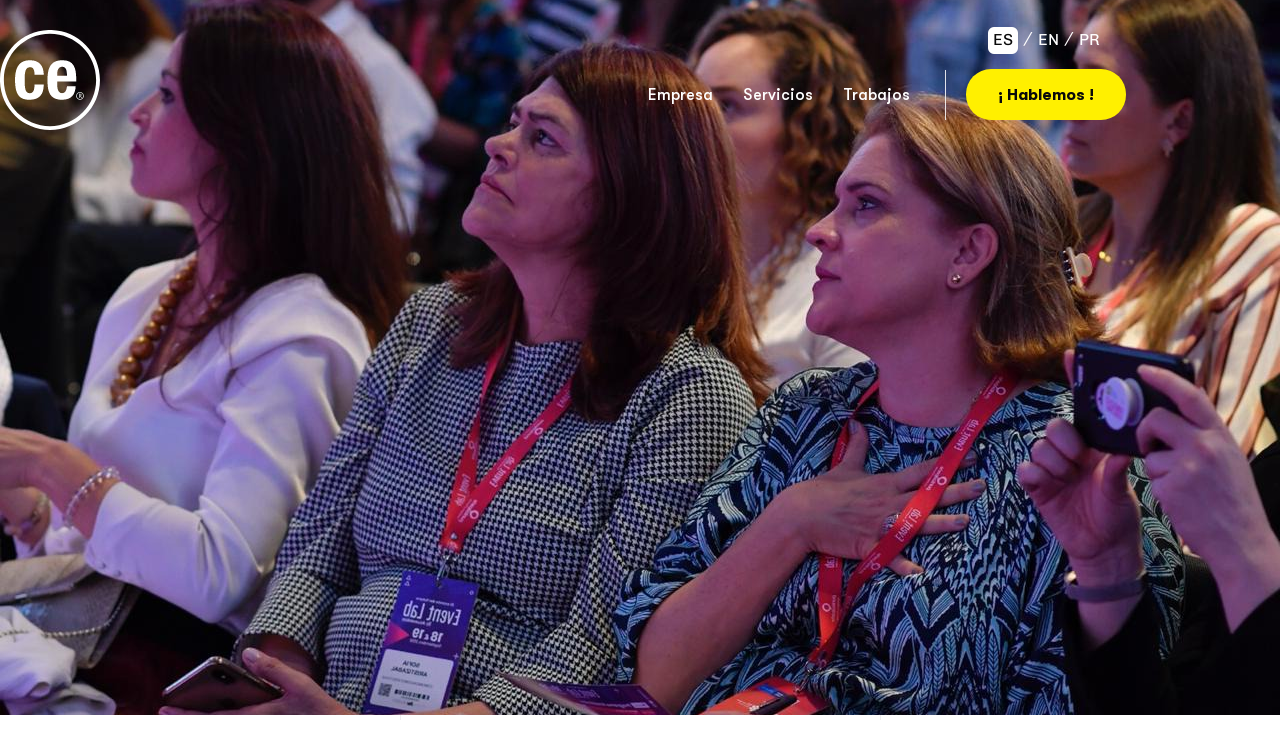

--- FILE ---
content_type: text/html; charset=UTF-8
request_url: https://www.ce.com.co/
body_size: 25735
content:
<!DOCTYPE html>
<html lang="es-ES">
<head itemscope="itemscope" itemtype="http://schema.org/WebSite">

	<meta charset="UTF-8">
	<meta name="viewport" content="width=device-width, initial-scale=1.0" />
	<meta http-equiv="X-UA-Compatible" content="IE=edge">
	<link rel="profile" href="https://gmpg.org/xfn/11">
	<meta name="mobile-web-app-capable" content="yes">
<meta name="apple-mobile-web-app-capable" content="yes">
<meta name="apple-mobile-web-app-title" content="Comunicaciones Efectivas - Comunicaciones Efectivas – Somos una organización con más de 30 años de experiencia ofreciendo soluciones para gestión y organización profesional de congresos, eventos, reuniones, convenciones y viajes de incentivos para asociaciones, agencias/entes gubernamentales y empresas del sector privado.">
<link rel="pingback" href="https://www.ce.com.co/xmlrpc.php" />
			<script type="text/javascript">
			var WebFontConfig = WebFontConfig || {};
			WebFontConfig['active'] = function() {
				if ( typeof ( window.jQuery ) !== 'undefined' ) {
					jQuery(window).trigger('liquid_async_fonts_active');
				}
			};
			WebFontConfig['inactive'] = function() {
				if ( typeof ( window.jQuery ) !== 'undefined' ) {
					jQuery(window).trigger('liquid_async_fonts_inactive');
				}
			};
			</script>
			<meta name='robots' content='index, follow, max-image-preview:large, max-snippet:-1, max-video-preview:-1' />
<meta itemprop="name" content="Comunicaciones Efectivas" />
<meta itemprop="url" content="https://www.ce.com.co/" />

	<!-- This site is optimized with the Yoast SEO plugin v26.7 - https://yoast.com/wordpress/plugins/seo/ -->
	<title>CE | Comunicaciones Efectivas | Agencia de estrategia de eventos y diseño de experiencias</title>
	<meta name="description" content="Somos una agencia de estrategia de eventos y diseño de experiencias, creando el futuro de los eventos en vivo." />
	<link rel="canonical" href="https://www.ce.com.co/" />
	<meta property="og:locale" content="es_ES" />
	<meta property="og:type" content="website" />
	<meta property="og:title" content="CE | Comunicaciones Efectivas | Agencia de estrategia de eventos y diseño de experiencias" />
	<meta property="og:description" content="Somos una agencia de estrategia de eventos y diseño de experiencias, creando el futuro de los eventos en vivo." />
	<meta property="og:url" content="https://www.ce.com.co/" />
	<meta property="og:site_name" content="Comunicaciones Efectivas" />
	<meta property="article:publisher" content="https://www.facebook.com/comunicaciones.efectivas/" />
	<meta property="article:modified_time" content="2024-12-02T22:50:13+00:00" />
	<meta property="og:image" content="https://www.ce.com.co/wp-content/uploads/2021/08/220809-logo.png" />
	<meta property="og:image:width" content="400" />
	<meta property="og:image:height" content="400" />
	<meta property="og:image:type" content="image/png" />
	<meta name="twitter:card" content="summary_large_image" />
	<meta name="twitter:site" content="@cefectivas" />
	<script type="application/ld+json" class="yoast-schema-graph">{"@context":"https://schema.org","@graph":[{"@type":"WebPage","@id":"https://www.ce.com.co/","url":"https://www.ce.com.co/","name":"CE | Comunicaciones Efectivas | Agencia de estrategia de eventos y diseño de experiencias","isPartOf":{"@id":"https://www.ce.com.co/#website"},"about":{"@id":"https://www.ce.com.co/#organization"},"primaryImageOfPage":{"@id":"https://www.ce.com.co/#primaryimage"},"image":{"@id":"https://www.ce.com.co/#primaryimage"},"thumbnailUrl":"https://www.ce.com.co/wp-content/uploads/2021/08/220809-logo.png","datePublished":"2021-08-04T16:11:57+00:00","dateModified":"2024-12-02T22:50:13+00:00","description":"Somos una agencia de estrategia de eventos y diseño de experiencias, creando el futuro de los eventos en vivo.","breadcrumb":{"@id":"https://www.ce.com.co/#breadcrumb"},"inLanguage":"es","potentialAction":[{"@type":"ReadAction","target":["https://www.ce.com.co/"]}]},{"@type":"ImageObject","inLanguage":"es","@id":"https://www.ce.com.co/#primaryimage","url":"https://www.ce.com.co/wp-content/uploads/2021/08/220809-logo.png","contentUrl":"https://www.ce.com.co/wp-content/uploads/2021/08/220809-logo.png","width":400,"height":400},{"@type":"BreadcrumbList","@id":"https://www.ce.com.co/#breadcrumb","itemListElement":[{"@type":"ListItem","position":1,"name":"Inicio"}]},{"@type":"WebSite","@id":"https://www.ce.com.co/#website","url":"https://www.ce.com.co/","name":"Comunicaciones Efectivas","description":"Comunicaciones Efectivas – Somos una organización con más de 30 años de experiencia ofreciendo soluciones para gestión y organización profesional de congresos, eventos, reuniones, convenciones y viajes de incentivos para asociaciones, agencias/entes gubernamentales y empresas del sector privado.","publisher":{"@id":"https://www.ce.com.co/#organization"},"potentialAction":[{"@type":"SearchAction","target":{"@type":"EntryPoint","urlTemplate":"https://www.ce.com.co/?s={search_term_string}"},"query-input":{"@type":"PropertyValueSpecification","valueRequired":true,"valueName":"search_term_string"}}],"inLanguage":"es"},{"@type":"Organization","@id":"https://www.ce.com.co/#organization","name":"Comunicaciones Efectivas","url":"https://www.ce.com.co/","logo":{"@type":"ImageObject","inLanguage":"es","@id":"https://www.ce.com.co/#/schema/logo/image/","url":"https://www.ce.com.co/wp-content/uploads/2021/08/220809-logo.png","contentUrl":"https://www.ce.com.co/wp-content/uploads/2021/08/220809-logo.png","width":400,"height":400,"caption":"Comunicaciones Efectivas"},"image":{"@id":"https://www.ce.com.co/#/schema/logo/image/"},"sameAs":["https://www.facebook.com/comunicaciones.efectivas/","https://x.com/cefectivas"]}]}</script>
	<!-- / Yoast SEO plugin. -->


<link rel='dns-prefetch' href='//www.googletagmanager.com' />
<link rel='dns-prefetch' href='//use.fontawesome.com' />
<link rel="alternate" type="application/rss+xml" title="Comunicaciones Efectivas &raquo; Feed" href="https://www.ce.com.co/feed/" />
<link rel="alternate" title="oEmbed (JSON)" type="application/json+oembed" href="https://www.ce.com.co/wp-json/oembed/1.0/embed?url=https%3A%2F%2Fwww.ce.com.co%2F" />
<link rel="alternate" title="oEmbed (XML)" type="text/xml+oembed" href="https://www.ce.com.co/wp-json/oembed/1.0/embed?url=https%3A%2F%2Fwww.ce.com.co%2F&#038;format=xml" />
<link rel="preload" href="https://www.ce.com.co/wp-content/themes/hub/assets/vendors/liquid-icon/lqd-essentials/fonts/lqd-essentials.woff2" as="font" type="font/woff2" crossorigin><style id='wp-img-auto-sizes-contain-inline-css' type='text/css'>
img:is([sizes=auto i],[sizes^="auto," i]){contain-intrinsic-size:3000px 1500px}
/*# sourceURL=wp-img-auto-sizes-contain-inline-css */
</style>

<style id='wp-emoji-styles-inline-css' type='text/css'>

	img.wp-smiley, img.emoji {
		display: inline !important;
		border: none !important;
		box-shadow: none !important;
		height: 1em !important;
		width: 1em !important;
		margin: 0 0.07em !important;
		vertical-align: -0.1em !important;
		background: none !important;
		padding: 0 !important;
	}
/*# sourceURL=wp-emoji-styles-inline-css */
</style>
<link rel='stylesheet' id='wp-components-css' href='https://www.ce.com.co/wp-includes/css/dist/components/style.min.css?ver=6.9' type='text/css' media='all' />
<link rel='stylesheet' id='wp-preferences-css' href='https://www.ce.com.co/wp-includes/css/dist/preferences/style.min.css?ver=6.9' type='text/css' media='all' />
<link rel='stylesheet' id='wp-block-editor-css' href='https://www.ce.com.co/wp-includes/css/dist/block-editor/style.min.css?ver=6.9' type='text/css' media='all' />
<link rel='stylesheet' id='popup-maker-block-library-style-css' href='https://www.ce.com.co/wp-content/plugins/popup-maker/dist/packages/block-library-style.css?ver=dbea705cfafe089d65f1' type='text/css' media='all' />
<link rel='stylesheet' id='contact-form-7-css' href='https://www.ce.com.co/wp-content/plugins/contact-form-7/includes/css/styles.css?ver=6.1.4' type='text/css' media='all' />
<link rel='stylesheet' id='redux-extendify-styles-css' href='https://www.ce.com.co/wp-content/plugins/hub-core/extras/redux-framework/redux-core/assets/css/extendify-utilities.css?ver=4.4.12.2' type='text/css' media='all' />
<link rel='stylesheet' id='wpml-legacy-horizontal-list-0-css' href='https://www.ce.com.co/wp-content/plugins/sitepress-multilingual-cms/templates/language-switchers/legacy-list-horizontal/style.min.css?ver=1' type='text/css' media='all' />
<link rel='stylesheet' id='bootstrap-css' href='https://www.ce.com.co/wp-content/themes/hub/assets/css/vendors/bootstrap/bootstrap-optimize.css' type='text/css' media='all' />
<link rel='stylesheet' id='liquid-base-css' href='https://www.ce.com.co/wp-content/themes/hub/style.css' type='text/css' media='all' />
<style id='liquid-base-inline-css' type='text/css'>
.lqd-6972134776654{
			position: fixed;
			left: 0;
			bottom: 0;
			right: 0;
			margin: 0;
			padding: 1em 1.41575em;
			background-color: #3d9cd2;
			color: #fff;
			z-index: 9998;
			display: flex;
			justify-content: center;
			align-items: center;
			gap: 8px;
			a{color:#fff}
		}.lqd-6972134776654.err{
			background-color: #d63939;
		}
/*# sourceURL=liquid-base-inline-css */
</style>
<link rel='stylesheet' id='liquid-base-typography-css' href='https://www.ce.com.co/wp-content/themes/hub/assets/css/elements/base/typography.css' type='text/css' media='all' />
<link rel='stylesheet' id='elementor-frontend-css' href='https://www.ce.com.co/wp-content/uploads/elementor/css/custom-frontend.min.css?ver=1768491672' type='text/css' media='all' />
<style id='elementor-frontend-inline-css' type='text/css'>
@media (max-width: 1199px){}@media (max-width: 767px){}
@media (max-width: 1199px){}@media (max-width: 767px){}
.elementor-kit-5052{--e-global-color-primary:#CE2F2F;--e-global-color-text:#5F6973;--e-global-color-accent:#0152C5;--e-global-color-0fe1bcf:#FF1654;--e-global-color-c74aaf3:#23CE6B;--e-global-color-319e99f:#0A0A0A;--e-global-color-8a918ef:#01C2E3;--e-global-color-7e333d8:#FFF000;--e-global-typography-primary-font-family:"Chivo";--e-global-typography-primary-font-size:1em;--e-global-typography-primary-font-weight:400;--e-global-typography-primary-line-height:1.65em;--e-global-typography-text-font-family:"Chivo";--e-global-typography-text-font-size:1em;--e-global-typography-text-font-weight:400;--e-global-typography-text-line-height:1.65em;--e-global-typography-accent-font-family:"DM Sans";--e-global-typography-accent-font-weight:700;color:var( --e-global-color-text );font-family:var( --e-global-typography-text-font-family ), Sans-serif;font-size:var( --e-global-typography-text-font-size );font-weight:var( --e-global-typography-text-font-weight );line-height:var( --e-global-typography-text-line-height );}.elementor-kit-5052 button,.elementor-kit-5052 input[type="button"],.elementor-kit-5052 input[type="submit"],.elementor-kit-5052 .elementor-button{background-color:#FFFFFF;line-height:1.25em;color:#000000;border-radius:4px 4px 4px 4px;}.elementor-kit-5052 button:hover,.elementor-kit-5052 button:focus,.elementor-kit-5052 input[type="button"]:hover,.elementor-kit-5052 input[type="button"]:focus,.elementor-kit-5052 input[type="submit"]:hover,.elementor-kit-5052 input[type="submit"]:focus,.elementor-kit-5052 .elementor-button:hover,.elementor-kit-5052 .elementor-button:focus{background-color:#252525;color:#FFFFFF;}.elementor-kit-5052 e-page-transition{background-color:#FFBC7D;}body.elementor-page{--color-gradient-start:#3257DB;--color-gradient-stop:#3257DB;}h1, .h1{color:#1C2226;font-family:"DM Sans", Sans-serif;font-size:52px;font-weight:700;line-height:1.2em;}h2, .h2{color:#1C2226;font-family:"DM Sans", Sans-serif;font-size:38px;font-weight:500;line-height:1.2em;}h3, .h3{color:#1C2226;font-family:"DM Sans", Sans-serif;font-size:28px;font-weight:500;line-height:1.42em;}h4, .h4{color:#1C2226;font-family:"DM Sans", Sans-serif;font-size:22px;font-weight:500;line-height:1.45em;}h5, .h5{color:#1C2226;font-family:"DM Sans", Sans-serif;font-size:21px;font-weight:500;line-height:1.2em;}h6, .h6{color:var( --e-global-color-accent );font-family:"DM Sans", Sans-serif;font-size:15px;font-weight:700;text-transform:uppercase;line-height:1.2em;letter-spacing:1px;}.page-scheme-dark{color:rgba(255, 255, 255, 0.8);}.page-scheme-dark h1, .page-scheme-dark .h1{color:#ffffff;}.page-scheme-dark h2, .page-scheme-dark .h2{color:#ffffff;}.page-scheme-dark h3, .page-scheme-dark .h3{color:#ffffff;}.page-scheme-dark h4, .page-scheme-dark .h4{color:#ffffff;}.page-scheme-dark h5, .page-scheme-dark .h5{color:#ffffff;}.page-scheme-dark h6, .page-scheme-dark .h6{color:#ffffff;}.elementor-section.elementor-section-boxed > .elementor-container{max-width:1140px;}.e-con{--container-max-width:1140px;}.elementor-widget:not(:last-child){margin-block-end:0px;}.elementor-element{--widgets-spacing:0px 0px;--widgets-spacing-row:0px;--widgets-spacing-column:0px;}{}h1.entry-title{display:var(--page-title-display);}@media(max-width:1199px){.elementor-kit-5052{font-size:var( --e-global-typography-text-font-size );line-height:var( --e-global-typography-text-line-height );}.elementor-section.elementor-section-boxed > .elementor-container{max-width:1024px;}.e-con{--container-max-width:1024px;}}@media(max-width:767px){.elementor-kit-5052{font-size:var( --e-global-typography-text-font-size );line-height:var( --e-global-typography-text-line-height );}.elementor-section.elementor-section-boxed > .elementor-container{max-width:767px;}.e-con{--container-max-width:767px;}}
.elementor-13 .elementor-element.elementor-element-ead935c:not(.elementor-motion-effects-element-type-background), .elementor-13 .elementor-element.elementor-element-ead935c > .elementor-motion-effects-container > .elementor-motion-effects-layer{background-image:url("https://www.ce.com.co/wp-content/uploads/2022/08/PHOTO-2019-09-18-18-57-45-1.jpg");background-position:bottom left;background-size:cover;}.elementor-13 .elementor-element.elementor-element-ead935c > .elementor-background-overlay{background-color:#01C2E3;opacity:0.85;transition:background 0.3s, border-radius 0.3s, opacity 0.3s;}.elementor-13 .elementor-element.elementor-element-ead935c{transition:background 0.3s, border 0.3s, border-radius 0.3s, box-shadow 0.3s;margin-top:0px;margin-bottom:0px;padding:200px 0px 50px 0px;}.elementor-13 .elementor-element.elementor-element-2559dd2 > .elementor-background-overlay{background-color:#00000000;opacity:0.85;transition:background 0.3s, border-radius 0.3s, opacity 0.3s;}.elementor-13 .elementor-element.elementor-element-2559dd2 > .elementor-container{min-height:0vh;}.elementor-13 .elementor-element.elementor-element-2559dd2{transition:background 0.3s, border 0.3s, border-radius 0.3s, box-shadow 0.3s;margin-top:0px;margin-bottom:0px;padding:0% 0% 0% 0%;}.elementor-bc-flex-widget .elementor-13 .elementor-element.elementor-element-b70f05c.elementor-column .elementor-widget-wrap{align-items:flex-start;}.elementor-13 .elementor-element.elementor-element-b70f05c.elementor-column.elementor-element[data-element_type="column"] > .elementor-widget-wrap.elementor-element-populated{align-content:flex-start;align-items:flex-start;}.elementor-13 .elementor-element.elementor-element-b70f05c > .elementor-element-populated{margin:0px 0px 0px 0px;--e-column-margin-right:0px;--e-column-margin-left:0px;padding:0em 0em 0em 0em;}.elementor-13 .elementor-element.elementor-element-46796b3 .ld-fh-element, .elementor-13 .elementor-element.elementor-element-46796b3 .ld-fh-element a{color:#FFFFFF;}.elementor-13 .elementor-element.elementor-element-46796b3 .ld-fh-element{font-family:"Poppins", Sans-serif;font-size:70px;font-weight:bold;line-height:1em;letter-spacing:-0.2px;}.elementor-13 .elementor-element.elementor-element-46796b3 .lqd-highlight-inner{background:var( --e-global-color-7e333d8 );bottom:-10px;left:0em;border-radius:50p;}.elementor-13 .elementor-element.elementor-element-46796b3 .lqd-highlight-inner .lqd-highlight-brush-svg{width:100%;}.elementor-13 .elementor-element.elementor-element-46796b3 .lqd-highlight-inner, .elementor-13 .elementor-element.elementor-element-46796b3 .lqd-highlight-inner .lqd-highlight-brush-svg{height:80px;}.elementor-13 .elementor-element.elementor-element-440d891 > .elementor-widget-container{padding:0% 10% 0% 0%;}.elementor-13 .elementor-element.elementor-element-440d891 .ld-fh-element, .elementor-13 .elementor-element.elementor-element-440d891 .ld-fh-element a{color:#FFFFFFDE;}.elementor-13 .elementor-element.elementor-element-440d891 .ld-fh-element{font-family:"DM Sans", Sans-serif;font-size:28px;}.elementor-13 .elementor-element.elementor-element-440d891 .lqd-highlight-inner{background:var( --e-global-color-7e333d8 );bottom:-10px;left:-10px;}.elementor-13 .elementor-element.elementor-element-440d891 .lqd-highlight-inner .lqd-highlight-brush-svg{width:100%;}.elementor-13 .elementor-element.elementor-element-440d891 .lqd-highlight-inner, .elementor-13 .elementor-element.elementor-element-440d891 .lqd-highlight-inner .lqd-highlight-brush-svg{height:90px;}.elementor-13 .elementor-element.elementor-element-793fb49 > .elementor-element-populated{margin:0px 0px 0px 0px;--e-column-margin-right:0px;--e-column-margin-left:0px;}.elementor-13 .elementor-element.elementor-element-56b450d2 > .elementor-container > .elementor-column > .elementor-widget-wrap{align-content:center;align-items:center;}.elementor-13 .elementor-element.elementor-element-56b450d2{padding:50px 0px 50px 0px;}.elementor-13 .elementor-element.elementor-element-48c8b6e1 > .elementor-element-populated{padding:0% 0% 0% 0%;}.elementor-13 .elementor-element.elementor-element-5db242fc{width:auto;max-width:auto;}.elementor-13 .elementor-element.elementor-element-5db242fc > .elementor-widget-container{background-color:#E3E3E3;margin:0px 0px 15px 0px;border-radius:100px 100px 100px 100px;}.elementor-13 .elementor-element.elementor-element-5db242fc .ld-fh-element, .elementor-13 .elementor-element.elementor-element-5db242fc .ld-fh-element a{color:#000000;}.elementor-13 .elementor-element.elementor-element-5db242fc .ld-fh-element{font-size:10px;text-transform:uppercase;letter-spacing:1px;margin:0px 0px 0px 0px;padding:0em 1em 0em 1em;}.elementor-13 .elementor-element.elementor-element-5db242fc .lqd-highlight-inner, .elementor-13 .elementor-element.elementor-element-5db242fc .lqd-highlight-inner .lqd-highlight-brush-svg{height:0.275em;}.elementor-13 .elementor-element.elementor-element-5db242fc .lqd-highlight-inner{bottom:0em;left:0em;}.elementor-13 .elementor-element.elementor-element-8cf22d8 .ld-fh-element, .elementor-13 .elementor-element.elementor-element-8cf22d8 .ld-fh-element a{color:var( --e-global-color-8a918ef );}.elementor-13 .elementor-element.elementor-element-8cf22d8 .ld-fh-element{font-family:"Poppins", Sans-serif;font-size:50px;font-weight:bold;line-height:1.1em;}.elementor-13 .elementor-element.elementor-element-8cf22d8 .lqd-highlight-inner, .elementor-13 .elementor-element.elementor-element-8cf22d8 .lqd-highlight-inner .lqd-highlight-brush-svg{height:0.275em;}.elementor-13 .elementor-element.elementor-element-8cf22d8 .lqd-highlight-inner{bottom:0em;left:0em;}.elementor-13 .elementor-element.elementor-element-3d04a6e9 .ld-fh-element, .elementor-13 .elementor-element.elementor-element-3d04a6e9 .ld-fh-element a{color:#000000;}.elementor-13 .elementor-element.elementor-element-3d04a6e9 .ld-fh-element{font-size:16px;line-height:1.65em;margin:0em 0em 1.25em 0em;}.elementor-13 .elementor-element.elementor-element-3d04a6e9 .lqd-highlight-inner, .elementor-13 .elementor-element.elementor-element-3d04a6e9 .lqd-highlight-inner .lqd-highlight-brush-svg{height:0.275em;}.elementor-13 .elementor-element.elementor-element-3d04a6e9 .lqd-highlight-inner{bottom:0em;left:0em;}.elementor-13 .elementor-element.elementor-element-47b21a84 .accordion-item:not(:last-child){margin-bottom:0px;}.elementor-13 .elementor-element.elementor-element-47b21a84 .accordion-title a{font-size:17px;}.elementor-13 .elementor-element.elementor-element-47b21a84 .accordion-expander{font-size:16px;}.elementor-13 .elementor-element.elementor-element-2dca7e9b > .elementor-element-populated{margin:0% 0% 0% 8%;--e-column-margin-right:0%;--e-column-margin-left:8%;}.elementor-13 .elementor-element.elementor-element-a72f6c0 > .elementor-container{flex-wrap:wrap;}.elementor-13 .elementor-element.elementor-element-209f8c7 > .elementor-widget-wrap > .elementor-widget:not(.elementor-widget__width-auto):not(.elementor-widget__width-initial):not(:last-child):not(.elementor-absolute){margin-block-end:0px;}.elementor-13 .elementor-element.elementor-element-209f8c7 > .elementor-element-populated{margin:0px 0px 0px 0px;--e-column-margin-right:0px;--e-column-margin-left:0px;padding:0px 0px 0px 0px;}.elementor-13 .elementor-element.elementor-element-9abb4c7{width:100%;max-width:100%;}.elementor-13 .elementor-element.elementor-element-9abb4c7 .carousel-item{width:calc(100% / 4);flex-basis:calc(100% / 4);}.elementor-13 .elementor-element.elementor-element-9abb4c7 .lqd-slsh h2{font-family:"Poppins", Sans-serif;font-size:40px;font-weight:bold;line-height:36px;}.elementor-13 .elementor-element.elementor-element-9abb4c7 .lqd-slsh p{font-family:"Chivo", Sans-serif;line-height:1px;}.elementor-13 .elementor-element.elementor-element-14940a7:not(.elementor-motion-effects-element-type-background), .elementor-13 .elementor-element.elementor-element-14940a7 > .elementor-motion-effects-container > .elementor-motion-effects-layer{background-color:#FFFF00;}.elementor-13 .elementor-element.elementor-element-14940a7 > .elementor-container{min-height:410px;}.elementor-13 .elementor-element.elementor-element-14940a7{transition:background 0.3s, border 0.3s, border-radius 0.3s, box-shadow 0.3s;padding:0px 00px 0px 00px;}.elementor-13 .elementor-element.elementor-element-14940a7 > .elementor-background-overlay{transition:background 0.3s, border-radius 0.3s, opacity 0.3s;}.elementor-13 .elementor-element.elementor-element-e55fc2b > .elementor-element-populated{padding:0% 0% 0% 0%;}.elementor-13 .elementor-element.elementor-element-16f8a1c:not(.elementor-motion-effects-element-type-background), .elementor-13 .elementor-element.elementor-element-16f8a1c > .elementor-motion-effects-container > .elementor-motion-effects-layer{background-color:#00000000;background-image:url("https://www.ce.com.co/wp-content/uploads/2020/04/bg-2.svg");background-position:35% -110px;background-repeat:no-repeat;}.elementor-13 .elementor-element.elementor-element-16f8a1c{transition:background 0.3s, border 0.3s, border-radius 0.3s, box-shadow 0.3s;padding:80px 0px 90px 0px;}.elementor-13 .elementor-element.elementor-element-16f8a1c > .elementor-background-overlay{transition:background 0.3s, border-radius 0.3s, opacity 0.3s;}.elementor-13 .elementor-element.elementor-element-5da9495 > .elementor-element-populated{padding:0px 0px 0px 0px;}.elementor-13 .elementor-element.elementor-element-594ab11 > .elementor-widget-container{margin:0px 0px 0px 0px;}.elementor-13 .elementor-element.elementor-element-594ab11 .lqd-tw-el{font-family:"Poppins", Sans-serif;font-size:54px;font-weight:800;line-height:1.2em;color:var( --e-global-color-8a918ef );}.elementor-13 .elementor-element.elementor-element-d794cc6 .ld-fh-element, .elementor-13 .elementor-element.elementor-element-d794cc6 .ld-fh-element a{color:#000000;}.elementor-13 .elementor-element.elementor-element-d794cc6 .lqd-highlight-inner{background:#FFFFFF;bottom:0em;left:0em;}.elementor-13 .elementor-element.elementor-element-d794cc6 .lqd-highlight-inner, .elementor-13 .elementor-element.elementor-element-d794cc6 .lqd-highlight-inner .lqd-highlight-brush-svg{height:0.275em;}.elementor-13 .elementor-element.elementor-element-d794cc6 .ld-fh-element{margin:0em 0em 1.35em 0em;}.elementor-13 .elementor-element.elementor-element-7b018bb .btn{background-color:var( --e-global-color-319e99f );--icon-font-size:18px;color:#FFFFFF;fill:#FFFFFF;}.elementor-13 .elementor-element.elementor-element-12ed1834 > .elementor-container > .elementor-column > .elementor-widget-wrap{align-content:center;align-items:center;}.elementor-13 .elementor-element.elementor-element-12ed1834{padding:50px 0px 50px 0px;}.elementor-13 .elementor-element.elementor-element-5f14bba > .elementor-element-populated{padding:0% 0% 0% 0%;}.elementor-13 .elementor-element.elementor-element-14efa3cc{width:auto;max-width:auto;}.elementor-13 .elementor-element.elementor-element-14efa3cc > .elementor-widget-container{background-color:#E3E3E3;margin:0px 0px 15px 0px;border-radius:100px 100px 100px 100px;}.elementor-13 .elementor-element.elementor-element-14efa3cc .ld-fh-element, .elementor-13 .elementor-element.elementor-element-14efa3cc .ld-fh-element a{color:#000000;}.elementor-13 .elementor-element.elementor-element-14efa3cc .ld-fh-element{font-size:10px;text-transform:uppercase;letter-spacing:1px;margin:0px 0px 0px 0px;padding:0em 1em 0em 1em;}.elementor-13 .elementor-element.elementor-element-14efa3cc .lqd-highlight-inner, .elementor-13 .elementor-element.elementor-element-14efa3cc .lqd-highlight-inner .lqd-highlight-brush-svg{height:0.275em;}.elementor-13 .elementor-element.elementor-element-14efa3cc .lqd-highlight-inner{bottom:0em;left:0em;}.elementor-13 .elementor-element.elementor-element-192fa719 .ld-fh-element, .elementor-13 .elementor-element.elementor-element-192fa719 .ld-fh-element a{color:var( --e-global-color-319e99f );}.elementor-13 .elementor-element.elementor-element-192fa719 .ld-fh-element{font-family:"Poppins", Sans-serif;font-size:50px;font-weight:bold;line-height:1.1em;}.elementor-13 .elementor-element.elementor-element-192fa719 .txt-rotate-keywords{color:var( --e-global-color-8a918ef );}.elementor-13 .elementor-element.elementor-element-192fa719 .lqd-highlight-inner{background:var( --e-global-color-7e333d8 );bottom:0em;left:0em;}.elementor-13 .elementor-element.elementor-element-192fa719 .lqd-highlight-inner, .elementor-13 .elementor-element.elementor-element-192fa719 .lqd-highlight-inner .lqd-highlight-brush-svg{height:0.275em;}.elementor-13 .elementor-element.elementor-element-34e99c1b .ld-fh-element, .elementor-13 .elementor-element.elementor-element-34e99c1b .ld-fh-element a{color:#000000;}.elementor-13 .elementor-element.elementor-element-34e99c1b .ld-fh-element{font-size:16px;line-height:1.65em;margin:0em 0em 1.25em 0em;}.elementor-13 .elementor-element.elementor-element-34e99c1b .lqd-highlight-inner, .elementor-13 .elementor-element.elementor-element-34e99c1b .lqd-highlight-inner .lqd-highlight-brush-svg{height:0.275em;}.elementor-13 .elementor-element.elementor-element-34e99c1b .lqd-highlight-inner{bottom:0em;left:0em;}.elementor-13 .elementor-element.elementor-element-72ad1a7e .bullet-list-ul:not(.inline-nav) li{margin-bottom:10px;}.elementor-13 .elementor-element.elementor-element-72ad1a7e .bullet-list-ul.inline-nav li + li{margin-inline-start:10px;}.elementor-13 .elementor-element.elementor-element-72ad1a7e .lqd-bullet-list li:before{background:var( --e-global-color-8a918ef );width:5px;height:5px;}.elementor-13 .elementor-element.elementor-element-72ad1a7e .lqd-bullet-list li{color:#000000;}.elementor-13 .elementor-element.elementor-element-4dd095db .bullet-list-ul:not(.inline-nav) li{margin-bottom:10px;}.elementor-13 .elementor-element.elementor-element-4dd095db .bullet-list-ul.inline-nav li + li{margin-inline-start:10px;}.elementor-13 .elementor-element.elementor-element-4dd095db .lqd-bullet-list li:before{background:var( --e-global-color-8a918ef );width:5px;height:5px;}.elementor-13 .elementor-element.elementor-element-4dd095db .lqd-bullet-list li{color:#000000;}.elementor-13 .elementor-element.elementor-element-37c8ed4 > .elementor-element-populated{margin:0% 0% 0% 8%;--e-column-margin-right:0%;--e-column-margin-left:8%;}.elementor-13 .elementor-element.elementor-element-028f238:not(.elementor-motion-effects-element-type-background), .elementor-13 .elementor-element.elementor-element-028f238 > .elementor-motion-effects-container > .elementor-motion-effects-layer{background-color:var( --e-global-color-8a918ef );}.elementor-13 .elementor-element.elementor-element-028f238{transition:background 0.3s, border 0.3s, border-radius 0.3s, box-shadow 0.3s;padding:0px 0px 0px 0px;}.elementor-13 .elementor-element.elementor-element-028f238 > .elementor-background-overlay{transition:background 0.3s, border-radius 0.3s, opacity 0.3s;}.elementor-13 .elementor-element.elementor-element-81e9931:not(.elementor-motion-effects-element-type-background), .elementor-13 .elementor-element.elementor-element-81e9931 > .elementor-motion-effects-container > .elementor-motion-effects-layer{background-color:var( --e-global-color-8a918ef );}.elementor-13 .elementor-element.elementor-element-81e9931{transition:background 0.3s, border 0.3s, border-radius 0.3s, box-shadow 0.3s;padding:80px 0px 35px 0px;}.elementor-13 .elementor-element.elementor-element-81e9931 > .elementor-background-overlay{transition:background 0.3s, border-radius 0.3s, opacity 0.3s;}.elementor-13 .elementor-element.elementor-element-a432905 > .elementor-element-populated{padding:10px 0px 60px 0px;}.elementor-13 .elementor-element.elementor-element-56f1ca6{width:auto;max-width:auto;}.elementor-13 .elementor-element.elementor-element-56f1ca6 > .elementor-widget-container{background-color:#E3E3E3;margin:0px 0px 15px 0px;border-radius:100px 100px 100px 100px;}.elementor-13 .elementor-element.elementor-element-56f1ca6 .ld-fh-element, .elementor-13 .elementor-element.elementor-element-56f1ca6 .ld-fh-element a{color:#000000;}.elementor-13 .elementor-element.elementor-element-56f1ca6 .ld-fh-element{font-size:10px;text-transform:uppercase;letter-spacing:1px;margin:0px 0px 0px 0px;padding:0em 1em 0em 1em;}.elementor-13 .elementor-element.elementor-element-56f1ca6 .lqd-highlight-inner, .elementor-13 .elementor-element.elementor-element-56f1ca6 .lqd-highlight-inner .lqd-highlight-brush-svg{height:0.275em;}.elementor-13 .elementor-element.elementor-element-56f1ca6 .lqd-highlight-inner{bottom:0em;left:0em;}.elementor-13 .elementor-element.elementor-element-0f3df7c .ld-fh-element, .elementor-13 .elementor-element.elementor-element-0f3df7c .ld-fh-element a{color:var( --e-global-color-7e333d8 );}.elementor-13 .elementor-element.elementor-element-0f3df7c .ld-fh-element{font-family:"DM Sans", Sans-serif;font-size:44px;font-weight:900;line-height:48px;margin:0em 0em 1.5em 0em;}.elementor-13 .elementor-element.elementor-element-0f3df7c .lqd-highlight-inner, .elementor-13 .elementor-element.elementor-element-0f3df7c .lqd-highlight-inner .lqd-highlight-brush-svg{height:0.275em;}.elementor-13 .elementor-element.elementor-element-0f3df7c .lqd-highlight-inner{bottom:0em;left:0em;}.elementor-13 .elementor-element.elementor-element-6df6609 .btn:hover, .elementor-13 .elementor-element.elementor-element-6df6609 .btn:focus{background-color:#FFFFFF;color:var( --e-global-color-319e99f );}.elementor-13 .elementor-element.elementor-element-6df6609 .btn{--icon-font-size:18px;border-radius:50px 50px 50px 50px;}.elementor-13 .elementor-element.elementor-element-6165aef .iconbox{text-align:start;}.elementor-13 .elementor-element.elementor-element-6165aef > .elementor-widget-container{justify-content:start;margin:0px 0px 45px 0px;}.elementor-13 .elementor-element.elementor-element-6165aef .iconbox-icon-container{font-size:45px;color:#FFFFFFBF;}.elementor-13 .elementor-element.elementor-element-6165aef .iconbox-default .iconbox-icon-container{margin-bottom:25px;}.elementor-13 .elementor-element.elementor-element-6165aef .lqd-iconbox-heading{font-size:18px;font-weight:700;margin:0px 0px 10px 0px;color:#FFFFFF;}.elementor-13 .elementor-element.elementor-element-6165aef .contents p{color:#FFFFFF;}.elementor-13 .elementor-element.elementor-element-626a229 .iconbox{text-align:start;}.elementor-13 .elementor-element.elementor-element-626a229 > .elementor-widget-container{justify-content:start;margin:0px 0px 45px 0px;}.elementor-13 .elementor-element.elementor-element-626a229 .iconbox-icon-container{font-size:45px;color:#FFFFFFBF;}.elementor-13 .elementor-element.elementor-element-626a229 .iconbox-default .iconbox-icon-container{margin-bottom:25px;}.elementor-13 .elementor-element.elementor-element-626a229 .lqd-iconbox-heading{font-size:18px;font-weight:700;margin:0px 0px 10px 0px;color:#FFFFFF;}.elementor-13 .elementor-element.elementor-element-626a229 .contents p{color:#FFFFFF;}.elementor-13 .elementor-element.elementor-element-1cfa167 .iconbox{text-align:start;}.elementor-13 .elementor-element.elementor-element-1cfa167 > .elementor-widget-container{justify-content:start;margin:0px 0px 45px 0px;}.elementor-13 .elementor-element.elementor-element-1cfa167 .iconbox-icon-container{font-size:45px;color:#FFFFFFBF;}.elementor-13 .elementor-element.elementor-element-1cfa167 .iconbox-default .iconbox-icon-container{margin-bottom:25px;}.elementor-13 .elementor-element.elementor-element-1cfa167 .lqd-iconbox-heading{font-size:18px;font-weight:700;margin:0px 0px 10px 0px;color:#FFFFFF;}.elementor-13 .elementor-element.elementor-element-1cfa167 .contents p{color:#FFFFFF;}.elementor-13 .elementor-element.elementor-element-296cc1f .iconbox{text-align:start;}.elementor-13 .elementor-element.elementor-element-296cc1f > .elementor-widget-container{justify-content:start;margin:0px 0px 45px 0px;}.elementor-13 .elementor-element.elementor-element-296cc1f .iconbox-icon-container{font-size:45px;color:#FFFFFFBF;}.elementor-13 .elementor-element.elementor-element-296cc1f .iconbox-default .iconbox-icon-container{margin-bottom:25px;}.elementor-13 .elementor-element.elementor-element-296cc1f .lqd-iconbox-heading{font-size:18px;font-weight:700;margin:0px 0px 10px 0px;color:#FFFFFF;}.elementor-13 .elementor-element.elementor-element-296cc1f .contents p{color:#FFFFFF;}body.elementor-page-13 #lqd-site-content{background-color:#FFFFFF;background-image:url("https://www.ce.com.co/wp-content/uploads/2020/04/lines-bg.svg");background-position:center center;}@media(min-width:768px){.elementor-13 .elementor-element.elementor-element-be32326{width:100%;}.elementor-13 .elementor-element.elementor-element-b70f05c{width:79.197%;}.elementor-13 .elementor-element.elementor-element-793fb49{width:20.717%;}.elementor-13 .elementor-element.elementor-element-48c8b6e1{width:55%;}.elementor-13 .elementor-element.elementor-element-2dca7e9b{width:45%;}.elementor-13 .elementor-element.elementor-element-209f8c7{width:100%;}.elementor-13 .elementor-element.elementor-element-5da9495{width:48%;}.elementor-13 .elementor-element.elementor-element-e403ed5{width:51.956%;}.elementor-13 .elementor-element.elementor-element-5f14bba{width:55%;}.elementor-13 .elementor-element.elementor-element-37c8ed4{width:45%;}.elementor-13 .elementor-element.elementor-element-a432905{width:41.786%;}.elementor-13 .elementor-element.elementor-element-f8d7d3b{width:16.195%;}.elementor-13 .elementor-element.elementor-element-44ac37f{width:19.035%;}.elementor-13 .elementor-element.elementor-element-ce02b1c{width:2.966%;}}@media(max-width:1199px) and (min-width:768px){.elementor-13 .elementor-element.elementor-element-b70f05c{width:90%;}.elementor-13 .elementor-element.elementor-element-793fb49{width:10%;}.elementor-13 .elementor-element.elementor-element-48c8b6e1{width:50%;}.elementor-13 .elementor-element.elementor-element-2dca7e9b{width:50%;}.elementor-13 .elementor-element.elementor-element-5da9495{width:100%;}.elementor-13 .elementor-element.elementor-element-e403ed5{width:100%;}.elementor-13 .elementor-element.elementor-element-5f14bba{width:50%;}.elementor-13 .elementor-element.elementor-element-37c8ed4{width:50%;}.elementor-13 .elementor-element.elementor-element-a432905{width:100%;}.elementor-13 .elementor-element.elementor-element-f8d7d3b{width:2%;}.elementor-13 .elementor-element.elementor-element-44ac37f{width:50%;}.elementor-13 .elementor-element.elementor-element-e284f53{width:50%;}}@media(min-width:1200px){.elementor-13 .elementor-element.elementor-element-ead935c:not(.elementor-motion-effects-element-type-background), .elementor-13 .elementor-element.elementor-element-ead935c > .elementor-motion-effects-container > .elementor-motion-effects-layer{background-attachment:fixed;}}@media(max-width:1199px){.elementor-13 .elementor-element.elementor-element-ead935c{padding:0px 0px 0px 0px;}.elementor-13 .elementor-element.elementor-element-2559dd2 > .elementor-container{min-height:89vh;}.elementor-13 .elementor-element.elementor-element-2559dd2{padding:0% 7% 5% 7%;}.elementor-13 .elementor-element.elementor-element-46796b3 .ld-fh-element{font-size:9vw;}.elementor-13 .elementor-element.elementor-element-440d891 > .elementor-widget-container{padding:0px 0px 0px 0px;}.elementor-13 .elementor-element.elementor-element-56b450d2{padding:50px 30px 50px 30px;}.elementor-13 .elementor-element.elementor-element-48c8b6e1 > .elementor-element-populated{padding:10px 10px 10px 10px;}.elementor-13 .elementor-element.elementor-element-8cf22d8 .ld-fh-element{font-size:42px;}.elementor-13 .elementor-element.elementor-element-2dca7e9b > .elementor-element-populated{margin:0px 0px 0px 0px;--e-column-margin-right:0px;--e-column-margin-left:0px;padding:10px 10px 10px 10px;}.elementor-13 .elementor-element.elementor-element-9abb4c7 .carousel-item{width:calc(100% / 2);flex-basis:calc(100% / 2);}.elementor-13 .elementor-element.elementor-element-14940a7{padding:0px 0px 0px 0px;}.elementor-13 .elementor-element.elementor-element-16f8a1c:not(.elementor-motion-effects-element-type-background), .elementor-13 .elementor-element.elementor-element-16f8a1c > .elementor-motion-effects-container > .elementor-motion-effects-layer{background-position:0px 0px;}.elementor-13 .elementor-element.elementor-element-16f8a1c{padding:80px 30px 90px 30px;}.elementor-13 .elementor-element.elementor-element-12ed1834{padding:50px 30px 50px 30px;}.elementor-13 .elementor-element.elementor-element-5f14bba > .elementor-element-populated{padding:10px 10px 10px 10px;}.elementor-13 .elementor-element.elementor-element-192fa719 .ld-fh-element{font-size:42px;}.elementor-13 .elementor-element.elementor-element-37c8ed4 > .elementor-element-populated{margin:0px 0px 0px 0px;--e-column-margin-right:0px;--e-column-margin-left:0px;padding:10px 10px 10px 10px;}.elementor-13 .elementor-element.elementor-element-028f238{padding:0px 0px 0px 0px;}.elementor-13 .elementor-element.elementor-element-81e9931{padding:80px 30px 35px 30px;}}@media(max-width:767px){.elementor-13 .elementor-element.elementor-element-2559dd2 > .elementor-container{min-height:0px;}.elementor-13 .elementor-element.elementor-element-2559dd2{padding:50px 0px 50px 0px;}.elementor-13 .elementor-element.elementor-element-b70f05c > .elementor-element-populated{padding:10px 20px 10px 20px;}.elementor-13 .elementor-element.elementor-element-46796b3 .ld-fh-element{font-size:32px;line-height:40px;}.elementor-13 .elementor-element.elementor-element-440d891 > .elementor-widget-container{padding:0px 0px 0px 0px;}.elementor-13 .elementor-element.elementor-element-440d891 .ld-fh-element{font-size:20px;}.elementor-13 .elementor-element.elementor-element-440d891 .lqd-highlight-inner .lqd-highlight-brush-svg{width:200%;}.elementor-13 .elementor-element.elementor-element-440d891 .lqd-highlight-inner, .elementor-13 .elementor-element.elementor-element-440d891 .lqd-highlight-inner .lqd-highlight-brush-svg{height:110px;}.elementor-13 .elementor-element.elementor-element-440d891 .lqd-highlight-inner{bottom:-10px;left:-5px;}.elementor-13 .elementor-element.elementor-element-793fb49 > .elementor-element-populated{padding:0px 0px 0px 0px;}.elementor-13 .elementor-element.elementor-element-56b450d2{padding:30px 10px 30px 10px;}.elementor-13 .elementor-element.elementor-element-8cf22d8 .ld-fh-element{font-size:32px;}.elementor-13 .elementor-element.elementor-element-2dca7e9b > .elementor-element-populated{margin:0px 0px 10px 0px;--e-column-margin-right:0px;--e-column-margin-left:0px;}.elementor-13 .elementor-element.elementor-element-9abb4c7 .carousel-item{width:calc(100% / 1);flex-basis:calc(100% / 1);}.elementor-13 .elementor-element.elementor-element-9abb4c7 .lqd-slsh h2{font-size:32px;}.elementor-13 .elementor-element.elementor-element-16f8a1c:not(.elementor-motion-effects-element-type-background), .elementor-13 .elementor-element.elementor-element-16f8a1c > .elementor-motion-effects-container > .elementor-motion-effects-layer{background-position:0px 0px;}.elementor-13 .elementor-element.elementor-element-16f8a1c{padding:50px 10px 60px 10px;}.elementor-13 .elementor-element.elementor-element-594ab11 .lqd-tw-el{font-size:32px;}.elementor-13 .elementor-element.elementor-element-d794cc6 .ld-fh-element{font-size:24px;line-height:32px;}.elementor-13 .elementor-element.elementor-element-12ed1834{padding:30px 10px 30px 10px;}.elementor-13 .elementor-element.elementor-element-192fa719 .ld-fh-element{font-size:32px;}.elementor-13 .elementor-element.elementor-element-37c8ed4 > .elementor-element-populated{margin:0px 0px 10px 0px;--e-column-margin-right:0px;--e-column-margin-left:0px;}.elementor-13 .elementor-element.elementor-element-81e9931{padding:70px 10px 30px 10px;}.elementor-13 .elementor-element.elementor-element-a432905 > .elementor-element-populated{margin:0px 0px 30px 0px;--e-column-margin-right:0px;--e-column-margin-left:0px;padding:10px 10px 10px 10px;}.elementor-13 .elementor-element.elementor-element-0f3df7c .ld-fh-element{font-size:32px;line-height:30px;}}/* Start custom CSS for hub_fancy_heading, class: .elementor-element-46796b3 */span.lqd-highlight-txt {
    color: black;
}/* End custom CSS */
/* Start custom CSS for ld_typewriter, class: .elementor-element-594ab11 */div#experiencias h2 {
    margin-top: 0px;
}/* End custom CSS */
/*# sourceURL=elementor-frontend-inline-css */
</style>
<link rel='stylesheet' id='merged-styles-css' href='https://www.ce.com.co/wp-content/uploads/liquid-styles/liquid-merged-styles-13.css?ver=5.0.8' type='text/css' media='all' />
<link rel='stylesheet' id='bfa-font-awesome-css' href='https://use.fontawesome.com/releases/v5.15.4/css/all.css?ver=2.0.3' type='text/css' media='all' />
<link rel='stylesheet' id='elementor-icons-css' href='https://www.ce.com.co/wp-content/plugins/elementor/assets/lib/eicons/css/elementor-icons.min.css?ver=5.45.0' type='text/css' media='all' />
<link rel='stylesheet' id='fresco-css' href='https://www.ce.com.co/wp-content/themes/hub/assets/vendors/fresco/css/fresco.css' type='text/css' media='all' />
<link rel='stylesheet' id='elementor-gf-local-chivo-css' href='https://www.ce.com.co/wp-content/uploads/elementor/google-fonts/css/chivo.css?ver=1748372356' type='text/css' media='all' />
<link rel='stylesheet' id='elementor-gf-local-dmsans-css' href='https://www.ce.com.co/wp-content/uploads/elementor/google-fonts/css/dmsans.css?ver=1748372357' type='text/css' media='all' />
<link rel='stylesheet' id='elementor-gf-local-poppins-css' href='https://www.ce.com.co/wp-content/uploads/elementor/google-fonts/css/poppins.css?ver=1748372355' type='text/css' media='all' />
<link rel='stylesheet' id='elementor-icons-lqd-essentials-css' href='https://www.ce.com.co/wp-content/themes/hub/assets/vendors/liquid-icon/lqd-essentials/lqd-essentials.min.css?ver=1.0.0' type='text/css' media='all' />
<script type="text/javascript" id="wpml-cookie-js-extra">
/* <![CDATA[ */
var wpml_cookies = {"wp-wpml_current_language":{"value":"es","expires":1,"path":"/"}};
var wpml_cookies = {"wp-wpml_current_language":{"value":"es","expires":1,"path":"/"}};
//# sourceURL=wpml-cookie-js-extra
/* ]]> */
</script>
<script type="text/javascript" src="https://www.ce.com.co/wp-content/plugins/sitepress-multilingual-cms/res/js/cookies/language-cookie.js?ver=486900" id="wpml-cookie-js" defer="defer" data-wp-strategy="defer"></script>
<script type="text/javascript" src="https://www.ce.com.co/wp-includes/js/jquery/jquery.min.js?ver=3.7.1" id="jquery-core-js"></script>
<script type="text/javascript" src="https://www.ce.com.co/wp-includes/js/jquery/jquery-migrate.min.js?ver=3.4.1" id="jquery-migrate-js"></script>

<!-- Fragmento de código de la etiqueta de Google (gtag.js) añadida por Site Kit -->
<!-- Fragmento de código de Google Analytics añadido por Site Kit -->
<script type="text/javascript" src="https://www.googletagmanager.com/gtag/js?id=G-XDWLLXWG5R" id="google_gtagjs-js" async></script>
<script type="text/javascript" id="google_gtagjs-js-after">
/* <![CDATA[ */
window.dataLayer = window.dataLayer || [];function gtag(){dataLayer.push(arguments);}
gtag("set","linker",{"domains":["www.ce.com.co"]});
gtag("js", new Date());
gtag("set", "developer_id.dZTNiMT", true);
gtag("config", "G-XDWLLXWG5R");
//# sourceURL=google_gtagjs-js-after
/* ]]> */
</script>
<link rel="https://api.w.org/" href="https://www.ce.com.co/wp-json/" /><link rel="alternate" title="JSON" type="application/json" href="https://www.ce.com.co/wp-json/wp/v2/pages/13" /><link rel="EditURI" type="application/rsd+xml" title="RSD" href="https://www.ce.com.co/xmlrpc.php?rsd" />
<meta name="generator" content="WordPress 6.9" />
<link rel='shortlink' href='https://www.ce.com.co/' />
<meta name="generator" content="WPML ver:4.8.6 stt:1,42,2;" />
<!-- start Simple Custom CSS and JS -->
<style type="text/css">
header#header.is-stuck section#idiomas-header {
    margin-bottom: -4px;
    display: none;
}
section#idiomas-header .wpml-elementor-ls ul li a span {
    line-height: 1;
    display: block;
    padding: 5px 5px 6px 5px;
    color: white;
}
section#idiomas-header .wpml-elementor-ls ul li a span.wpml-ls-native {
    background: white;
    color: var(--e-global-color-319e99f);
    border-radius: 6px;
    margin: 0px 5px;
}
section#idiomas-header .wpml-elementor-ls ul li:after {
    content: "/";
    color: white;
    margin-top: -4px;
}

section#idiomas-header .wpml-elementor-ls ul li:last-child:after {
    display: none;
}

section#idiomas-header .wpml-elementor-ls ul li {
    justify-content: center;
    align-items: center;
    display: flex;
}

section#idiomas-header .wpml-elementor-ls ul {
        display: flex;
    position: relative;
    width: auto;
}

section#idiomas-header {
    margin-top: 0px;
    margin-bottom: 0px;
}
section#idiomas-header .wpml-elementor-ls > div {
        padding: 0px;
    display: flex;
    justify-content: flex-end;
}


section#idiomas-header .wpml-elementor-ls ul li a {
    display: block;
    padding: 0px;
    line-height: 1;
    text-decoration: none;
}
section#idiomas-header.idiomas-mobile{
	display:none;
}
@media only screen and (max-width: 767px){
	header#header.is-stuck section#idiomas-header {
		display: block;
	}
	section#idiomas-header.idiomas-mobile{
		display:block;
	}
	section#idiomas-header.idiomas-mobile {
		margin-top: 0px;
	}

	section#idiomas-header.idiomas-mobile .wpml-elementor-ls ul {
		justify-content: center;
	}

	section#idiomas-header.idiomas-mobile .wpml-elementor-ls ul li a span {
		color: white;
		font-size: 16px;
	}

	section#idiomas-header.idiomas-mobile .wpml-elementor-ls ul li:after {
		color: white;
	}
	section#idiomas-header .wpml-elementor-ls > div {
		justify-content: center;
	}

	section#idiomas-header.idiomas-mobile .wpml-elementor-ls ul li a span.wpml-ls-native {
		color: var(--e-global-color-8a918ef);
	}
}</style>
<!-- end Simple Custom CSS and JS -->
<!-- start Simple Custom CSS and JS -->
<style type="text/css">
.main-footer .copyright a, .main-footer .copyright a:hover, .main-footer .copyright a:focus {
    color: white !important;
    text-decoration: underline;
}
@media screen and (max-width: 1199px){	
	.main-header .navbar-header {
		justify-content: space-between;
	}

	.main-header .navbar-header img.logo-default {
		width: 60px;
	}

	.main-header .navbar-header:before {
		display: none;
	}

	.lqd-mobile-sec .navbar-brand {
		padding: 10px 0px;
	}

	.lqd-mobile-sec-nav > .mobile-navbar-collapse, [data-mobile-nav-style=classic] .lqd-mobile-sec .navbar-collapse, [data-mobile-nav-style=minimal] .lqd-mobile-sec .navbar-collapse {
		max-height: calc(100vh - 80px);
		height: 100vh;
	}

	.lqd-mobile-sec .main-nav > li {
		border-bottom: 1px solid white;
	}

	.lqd-mobile-sec ul.main-nav.lqd-mobile-main-nav>li:last-child {
		border: none;
	}
	.lqd-mobile-sec ul.main-nav.lqd-mobile-main-nav>li>a {
		padding: 30px 0px;
		text-align: center;
		justify-content: center;
		font-size: 1.2rem;
	}
	div#btnModalHeaderMobile > div {
		margin: 30px auto;
		display: flex;
		justify-content: center;
	}

	div#btnModalHeaderMobile > div a {
		font-family: "GT-Walsheim", Sans-serif;
		font-size: 1.2rem;
		font-weight: 700;
		line-height: 1.5em;
		color: #0A0A0A;
		fill: #0A0A0A;
		background-color: var( --e-global-color-7e333d8 );
		border-radius: 50px 50px 50px 50px;
		--btn-pt: 0.85em;
		--btn-pe: 2em;
		--btn-pb: 0.85em;
		--btn-ps: 2em;
		padding: 0.85em 2em 0.85em 2em;
	}
	button.navbar-toggle.nav-trigger.style-mobile {
		margin-right: 2px;
	}
}</style>
<!-- end Simple Custom CSS and JS -->
<!-- start Simple Custom CSS and JS -->
<script type="text/javascript">
jQuery(document).ready(function( $ ){

    var btnModalHeader = jQuery("div#modalHeader").html()

	var contentMenuMobile = jQuery("ul#mobile-primary-nav")

	

	jQuery(contentMenuMobile).append('<div id="btnModalHeaderMobile"></div>')

	jQuery("div#btnModalHeaderMobile").html(btnModalHeader)

	

	 //-----------------------------------------------------------

	//-------------------------IDIOMA------------------------------

	//-----------------------------------------------------------

	jQuery("section#idiomas-header .wpml-elementor-ls ul li a span").each(function(){

		var elemento = jQuery(this)

		if(jQuery(elemento).text() == "Inglés" 					|| jQuery(elemento).text() == "English" 			|| jQuery(elemento).text() == "Inglês"){

			jQuery(elemento).text("EN")

		}

		else if(jQuery(elemento).text() == "Español" 			|| jQuery(elemento).text() == "Spanish" 			|| jQuery(elemento).text() == "Espanhol"){

			jQuery(elemento).text("ES")

		}

		else if(jQuery(elemento).text() == "Portugués, Brasil" 	|| jQuery(elemento).text() == "Portuguese (Brazil)" || jQuery(elemento).text() == "Português"){

			jQuery(elemento).text("PR")

		}



	})

	jQuery("section#idiomas-header").removeClass("elementor-hidden-desktop elementor-hidden-tablet elementor-hidden-mobile")

	var elementoIdiomas = jQuery("section#idiomas-header .wpml-elementor-ls").html()

    jQuery('.lqd-mobile-sec .main-nav').append('<section id="idiomas-header" class="idiomas-mobile"><div class="wpml-elementor-ls">'+elementoIdiomas+'</div></section>')

});

</script>
<!-- end Simple Custom CSS and JS -->
<meta name="generator" content="Site Kit by Google 1.170.0" /><meta name="generator" content="Redux 4.4.12.2" />	
					<link rel="shortcut icon" href="https://www.ce.com.co/wp-content/uploads/2021/08/220809-logo.png" />
				
					<!-- For iPhone -->
			<link rel="apple-touch-icon-precomposed" href="https://www.ce.com.co/wp-content/uploads/2021/08/220809-logo.png">
					<!-- For iPhone 4 Retina display -->
			<link rel="apple-touch-icon" sizes="114x114" href="https://www.ce.com.co/wp-content/uploads/2021/08/220809-logo.png">
					<!-- For iPad -->
			<link rel="apple-touch-icon" sizes="72x72" href="https://www.ce.com.co/wp-content/uploads/2021/08/220809-logo.png">
					<!-- For iPad Retina display -->
			<link rel="apple-touch-icon" sizes="144x144" href="https://www.ce.com.co/wp-content/uploads/2021/08/220809-logo.png">
			
	<script type="text/javascript">
				window.liquidParams = {
					currentZIndex: 10,
					lazyLoadOffset: 500,
					ccOuterSize: 35,
					ccActiveCircleBg: 1,
					ccActiveCircleBc: 1,
				};
				window.liquidIsElementor = true;
			</script><meta name="generator" content="Elementor 3.34.1; settings: css_print_method-internal, google_font-enabled, font_display-swap">
			<style>
				.e-con.e-parent:nth-of-type(n+4):not(.e-lazyloaded):not(.e-no-lazyload),
				.e-con.e-parent:nth-of-type(n+4):not(.e-lazyloaded):not(.e-no-lazyload) * {
					background-image: none !important;
				}
				@media screen and (max-height: 1024px) {
					.e-con.e-parent:nth-of-type(n+3):not(.e-lazyloaded):not(.e-no-lazyload),
					.e-con.e-parent:nth-of-type(n+3):not(.e-lazyloaded):not(.e-no-lazyload) * {
						background-image: none !important;
					}
				}
				@media screen and (max-height: 640px) {
					.e-con.e-parent:nth-of-type(n+2):not(.e-lazyloaded):not(.e-no-lazyload),
					.e-con.e-parent:nth-of-type(n+2):not(.e-lazyloaded):not(.e-no-lazyload) * {
						background-image: none !important;
					}
				}
			</style>
			<style id='liquid-stylesheet-inline-css' type='text/css'>body{--lqd-cc-bg:rgb(32, 38, 76);--lqd-cc-bc:rgb(32, 38, 76);--lqd-cc-active-bw:1px;--lqd-cc-active-bg:rgb(255, 255, 255);--lqd-cc-active-bc:rgb(255, 255, 255);--lqd-cc-active-circle-txt:rgb(255, 255, 255);--lqd-cc-active-circle-color:rgb(19, 19, 19);}.titlebar-inner h1{color:#ffffff !important;}.titlebar-inner p{}.titlebar-inner{padding-top:100px;padding-bottom:100px;}.titlebar{background-color:#13294c;}#lqd-gdpr{padding:   ;border-radius:   ;}#lqd-gdpr .lqd-gdpr-accept{padding:   ;border-radius:   ;}@media screen and (min-width: 992px){body.has-sidebar #lqd-contents-wrap{padding-top:25px;}}@media screen and (max-width: 1199px){.main-header .navbar-header{background:rgb(1, 194, 227);}.main-header .ld-module-trigger, .main-header .ld-search-form .input-icon{color:rgb(255, 255, 255);}.main-header .nav-trigger .bar, .main-header .nav-trigger.style-2 .bar:before, .main-header .nav-trigger.style-2 .bar:after{background-color:rgb(255, 255, 255);}body[data-mobile-nav-style=classic] .lqd-mobile-sec .navbar-collapse, body[data-mobile-nav-style=minimal] .lqd-mobile-sec .navbar-collapse{background:rgb(1, 194, 227);color:rgb(255, 255, 255);}ul.nav.main-nav > li > a, ul.nav.main-nav > li > a:hover, .main-nav .children > li.active > a, .main-nav .children > li.current-menu-item > a, .main-nav .children > li:hover > a, .nav-item-children > li.active > a, .nav-item-children > li.current-menu-item > a, .nav-item-children > li:hover > a{color:inherit !important;}}.lqd-testi-brd .lqd-testi-info {
    border: none;
}
.lqd-testi-brd {
    border-width: 1px;
}
#lqd-gdpr .lqd-gdpr-accept {
    border-radius: 50px;
}</style>
</head>

<body data-rsssl=1 class="home wp-singular page-template-default page page-id-13 wp-embed-responsive wp-theme-hub lazyload-enabled elementor-default elementor-kit-5052 elementor-page elementor-page-13" dir="ltr" itemscope="itemscope" itemtype="http://schema.org/WebPage" data-mobile-nav-breakpoint="1200" data-mobile-nav-style="minimal" data-mobile-nav-scheme="custom" data-mobile-nav-trigger-alignment="right" data-mobile-header-scheme="custom" data-mobile-logo-alignment="default" data-overlay-onmobile="false">
	
	<script type="text/javascript">
				window.liquidBreakpoints = {"mobile":{"label":"M\u00f3vil vertical","value":767,"default_value":767,"direction":"max","is_enabled":true},"mobile_extra":{"label":"M\u00f3vil horizontal","value":880,"default_value":880,"direction":"max","is_enabled":false},"tablet":{"label":"Tableta vertical","value":1199,"default_value":1024,"direction":"max","is_enabled":true},"tablet_extra":{"label":"Tableta horizontal","value":1200,"default_value":1200,"direction":"max","is_enabled":false},"laptop":{"label":"Port\u00e1til","value":1366,"default_value":1366,"direction":"max","is_enabled":false},"widescreen":{"label":"Pantalla grande","value":2400,"default_value":2400,"direction":"min","is_enabled":false}};

				function getLiquidActiveBreakpoint() {
					const mms = [ {
						mm: window.matchMedia( "(min-width: 1201px)" ),
						breakpointKey: "desktop"
					} ];

					Object.entries( window.liquidBreakpoints ).forEach( ( [ breakpointKey, { direction, is_enabled, value } ] ) => {
						if ( !is_enabled ) return;

						mms.push( {
							mm: window.matchMedia( `(${ direction }-width: ${ value }px)` ),
							breakpointKey
						} );
					} );

					return mms.filter( ( { mm } ) => mm.matches )?.at( -1 )?.breakpointKey || "desktop";
				}

				document.body.setAttribute("data-elementor-device-mode", getLiquidActiveBreakpoint());
			</script>
	<div><div class="screen-reader-text">Skip links</div><ul class="liquid-skip-link screen-reader-text"><li><a href="#primary-nav" class="screen-reader-shortcut"> Skip to primary navigation</a></li><li><a href="#lqd-site-content" class="screen-reader-shortcut"> Skip to content</a></li></ul></div>

	<div id="wrap">

		<div class="lqd-sticky-placeholder d-none"></div><header class="header site-header main-header main-header-overlay   is-not-stuck" data-sticky-header="true" data-sticky-values-measured="false" id="header" itemscope="itemscope" itemtype="http://schema.org/WPHeader">
    
    <style id="elementor-post-7">.elementor-7 .elementor-element.elementor-element-90863e1 > .elementor-container > .elementor-column > .elementor-widget-wrap{align-content:center;align-items:center;}.is-stuck .elementor-7 .elementor-element.elementor-element-90863e1{background-color:var( --e-global-color-8a918ef );padding:10px 0px 10px 0px;}.elementor-7 .elementor-element.elementor-element-90863e1 > .elementor-background-overlay{opacity:0.85;transition:background 0.3s, border-radius 0.3s, opacity 0.3s;}.elementor-7 .elementor-element.elementor-element-90863e1{border-style:solid;border-width:0px 0px 0px 0px;border-color:#000000D9;transition:background 0.3s, border 0.3s, border-radius 0.3s, box-shadow 0.3s;margin-top:0px;margin-bottom:0px;padding:30px 0px 30px 0px;}.elementor-7 .elementor-element.elementor-element-35e4cdc.elementor-column > .elementor-widget-wrap{justify-content:flex-start;}.elementor-7 .elementor-element.elementor-element-35e4cdc > .elementor-element-populated{margin:0px 0px 0px 0px;--e-column-margin-right:0px;--e-column-margin-left:0px;padding:0px 0px 0px 0px;}.elementor-7 .elementor-element.elementor-element-e992720 > .elementor-widget-container{padding:0px 0px 0px 0px;}.elementor-7 .elementor-element.elementor-element-e992720 img{width:100%;max-width:100px;}.elementor-bc-flex-widget .elementor-7 .elementor-element.elementor-element-e213332.elementor-column .elementor-widget-wrap{align-items:center;}.elementor-7 .elementor-element.elementor-element-e213332.elementor-column.elementor-element[data-element_type="column"] > .elementor-widget-wrap.elementor-element-populated{align-content:center;align-items:center;}.elementor-7 .elementor-element.elementor-element-e213332.elementor-column > .elementor-widget-wrap{justify-content:flex-end;}.elementor-7 .elementor-element.elementor-element-0a5ed58{margin-top:0px;margin-bottom:0px;padding:0px 0px 0px 0px;}.elementor-7 .elementor-element.elementor-element-6c46ea1.elementor-column > .elementor-widget-wrap{justify-content:flex-end;}.elementor-7 .elementor-element.elementor-element-6c46ea1 > .elementor-element-populated{margin:0px 0px 0px 0px;--e-column-margin-right:0px;--e-column-margin-left:0px;padding:0px 0px 0px 0px;}.elementor-7 .elementor-element.elementor-element-b446383{width:var( --container-widget-width, 100% );max-width:100%;--container-widget-width:100%;--container-widget-flex-grow:0;}.elementor-7 .elementor-element.elementor-element-70950b4{width:auto;max-width:auto;--lqd-menu-items-top-padding:0px;--lqd-menu-items-right-padding:15px;--lqd-menu-items-bottom-padding:0px;--lqd-menu-items-left-padding:15px;}.elementor-7 .elementor-element.elementor-element-70950b4 .main-nav > li > a{font-family:"GT-Walsheim", Sans-serif;font-size:16px;font-weight:600;}.is-stuck .elementor-7 .elementor-element.elementor-element-70950b4{--lqd-menu-items-top-padding:0px;--lqd-menu-items-right-padding:015px;--lqd-menu-items-bottom-padding:0px;--lqd-menu-items-left-padding:015px;}.elementor-7 .elementor-element.elementor-element-70950b4 .main-nav > li > a, .navbar-fullscreen .elementor-7 .elementor-element.elementor-element-70950b4 .main-nav > li > a{color:#FFFFFF;}.elementor-7 .elementor-element.elementor-element-70950b4 .main-nav > li:hover > a, .elementor-7 .elementor-element.elementor-element-70950b4 .main-nav > li.is-active > a, .navbar-fullscreen .elementor-7 .elementor-element.elementor-element-70950b4 .main-nav > li > a:hover{color:var( --e-global-color-7e333d8 );}.elementor-7 .elementor-element.elementor-element-70950b4 .main-nav > li.is-active > a, .elementor-7 .elementor-element.elementor-element-70950b4 .main-nav > li.current_page_item > a, .elementor-7 .elementor-element.elementor-element-70950b4 .main-nav > li.current-menu-item > a, .elementor-7 .elementor-element.elementor-element-70950b4 .main-nav > li.current-menu-ancestor > a, .navbar-fullscreen .elementor-7 .elementor-element.elementor-element-70950b4 .main-nav > li.is-active > a, .navbar-fullscreen .elementor-7 .elementor-element.elementor-element-70950b4 .main-nav > li.current_page_item > a, .navbar-fullscreen .elementor-7 .elementor-element.elementor-element-70950b4 .main-nav > li.current-menu-item > a, .navbar-fullscreen .elementor-7 .elementor-element.elementor-element-70950b4 .main-nav > li.current-menu-ancestor > a{color:#FFFFFF;}.elementor-7 .elementor-element.elementor-element-12982c4 .ld-module-v-sep{background-color:#FFFFFFD9;width:1px;height:50px;}.elementor-7 .elementor-element.elementor-element-12982c4{width:auto;max-width:auto;}.elementor-7 .elementor-element.elementor-element-12982c4 > .elementor-widget-container{margin:0px 10px 0px 10px;padding:0px 10px 0px 10px;}.elementor-7 .elementor-element.elementor-element-0f24a2c .btn{background-color:var( --e-global-color-7e333d8 );font-family:"GT-Walsheim", Sans-serif;font-size:16px;font-weight:700;line-height:1.5em;color:#0A0A0A;fill:#0A0A0A;border-radius:50px 50px 50px 50px;--btn-pt:0.85em;--btn-pe:2em;--btn-pb:0.85em;--btn-ps:2em;padding:0.85em 2em 0.85em 2em;transform:rotate(0deg);}.elementor-7 .elementor-element.elementor-element-0f24a2c .btn:hover, .elementor-7 .elementor-element.elementor-element-0f24a2c .btn:focus{background-color:#FFFFFF;color:var( --e-global-color-319e99f );}.elementor-element.elementor-element-3995bc4 .lqd-lity-close-btn-wrap{inset-inline-start:auto;position:absolute;inset-inline-end:30px;bottom:auto;top:30px;}@media(min-width:768px){.elementor-7 .elementor-element.elementor-element-35e4cdc{width:10.605%;}.elementor-7 .elementor-element.elementor-element-e213332{width:89.06%;}}/* Start custom CSS */header#header {
    margin-top: 0px
}
section#idiomas-header .wpml-elementor-ls > div {
    margin: 0px 20px 0px 0px;
}

header#header.is-stuck div#logo img {
    max-width: 80px;
}/* End custom CSS */
/* Start Custom Fonts CSS */@font-face {
	font-family: 'GT-Walsheim';
	font-style: normal;
	font-weight: normal;
	font-display: auto;
	src: url('/wp-content/fonts/GT-Walsheim-Regular-Trial.eot');
	src: url('/wp-content/fonts/GT-Walsheim-Regular-Trial.eot?#iefix') format('embedded-opentype'),
		url('/wp-content/fonts/GT-Walsheim-Regular-Trial.woff2') format('woff2'),
		url('/wp-content/fonts/GT-Walsheim-Regular-Trial.woff') format('woff'),
		url('/wp-content/fonts/GT-Walsheim-Regular-Trial.tff') format('truetype');
}
@font-face {
	font-family: 'GT-Walsheim';
	font-style: normal;
	font-weight: 800;
	font-display: auto;
	src: url('/wp-content/fonts/GT-Walsheim-Black-Trial.eot');
	src: url('/wp-content/fonts/GT-Walsheim-Black-Trial.eot?#iefix') format('embedded-opentype'),
		url('/wp-content/fonts/GT-Walsheim-Black-Trial.woff2') format('woff2'),
		url('/wp-content/fonts/GT-Walsheim-Black-Trial.woff') format('woff'),
		url('/wp-content/fonts/GT-Walsheim-Black-Trial.tff') format('truetype');
}
@font-face {
	font-family: 'GT-Walsheim';
	font-style: normal;
	font-weight: 700;
	font-display: auto;
	src: url('/wp-content/fonts/GT-Walsheim-Bold-Trial.eot');
	src: url('/wp-content/fonts/GT-Walsheim-Bold-Trial.eot?#iefix') format('embedded-opentype'),
		url('/wp-content/fonts/GT-Walsheim-Bold-Trial.woff2') format('woff2'),
		url('/wp-content/fonts/GT-Walsheim-Bold-Trial.woff') format('woff'),
		url('/wp-content/fonts/GT-Walsheim-Bold-Trial.ttf') format('truetype');
}
@font-face {
	font-family: 'GT-Walsheim';
	font-style: normal;
	font-weight: 600;
	font-display: auto;
	src: url('/wp-content/fonts/GT-Walsheim-Medium-Trial.eot');
	src: url('/wp-content/fonts/GT-Walsheim-Medium-Trial.eot?#iefix') format('embedded-opentype'),
		url('/wp-content/fonts/GT-Walsheim-Medium-Trial.woff2') format('woff2'),
		url('/wp-content/fonts/GT-Walsheim-Medium-Trial.woff') format('woff'),
		url('/wp-content/fonts/GT-Walsheim-Medium-Trial.ttf') format('truetype');
}
@font-face {
	font-family: 'GT-Walsheim';
	font-style: normal;
	font-weight: 900;
	font-display: auto;
	src: url('/wp-content/fonts/GT-Walsheim-Ultra-Bold-Trial.eot');
	src: url('/wp-content/fonts/GT-Walsheim-Ultra-Bold-Trial.eot?#iefix') format('embedded-opentype'),
		url('/wp-content/fonts/GT-Walsheim-Ultra-Bold-Trial.woff2') format('woff2'),
		url('/wp-content/fonts/GT-Walsheim-Ultra-Bold-Trial.woff') format('woff'),
		url('/wp-content/fonts/GT-Walsheim-Ultra-Bold-Trial.ttf') format('truetype');
}
@font-face {
	font-family: 'GT-Walsheim';
	font-style: normal;
	font-weight: 400;
	font-display: auto;
	src: url('/wp-content/fonts/GT-Walsheim-Light-Trial.eot');
	src: url('/wp-content/fonts/GT-Walsheim-Light-Trial.eot?#iefix') format('embedded-opentype'),
		url('/wp-content/fonts/GT-Walsheim-Light-Trial.woff2') format('woff2'),
		url('/wp-content/fonts/GT-Walsheim-Light-Trial.woff') format('woff'),
		url('/wp-content/fonts/GT-Walsheim-Light-Trial.ttf') format('truetype');
}
@font-face {
	font-family: 'GT-Walsheim';
	font-style: normal;
	font-weight: 300;
	font-display: auto;
	src: url('/wp-content/fonts/GT-Walsheim-Thin-Trial.eot');
	src: url('/wp-content/fonts/GT-Walsheim-Thin-Trial.eot?#iefix') format('embedded-opentype'),
		url('/wp-content/fonts/GT-Walsheim-Thin-Trial.woff2') format('woff2'),
		url('/wp-content/fonts/GT-Walsheim-Thin-Trial.woff') format('woff'),
		url('/wp-content/fonts/GT-Walsheim-Thin-Trial.tff') format('truetype');
}
@font-face {
	font-family: 'GT-Walsheim';
	font-style: normal;
	font-weight: 200;
	font-display: auto;
	src: url('/wp-content/fonts/GT-Walsheim-Ultra-Light-Trial.eot');
	src: url('/wp-content/fonts/GT-Walsheim-Ultra-Light-Trial.eot?#iefix') format('embedded-opentype'),
		url('/wp-content/fonts/GT-Walsheim-Ultra-Light-Trial.woff2') format('woff2'),
		url('/wp-content/fonts/GT-Walsheim-Ultra-Light-Trial.woff') format('woff'),
		url('/wp-content/fonts/GT-Walsheim-Ultra-Light-Trial.ttf') format('truetype');
}
/* End Custom Fonts CSS */</style>		<div data-elementor-type="wp-post" data-elementor-id="7" class="elementor elementor-7" data-elementor-post-type="liquid-header">
						<section class="elementor-section elementor-top-section elementor-element elementor-element-90863e1 elementor-hidden-tablet elementor-hidden-phone elementor-section-content-middle elementor-section-boxed elementor-section-height-default elementor-section-height-default" data-id="90863e1" data-element_type="section" data-settings="{&quot;background_background&quot;:&quot;classic&quot;}">
							<div class="elementor-background-overlay"></div>
							<div class="elementor-container elementor-column-gap-default">
					<div class="elementor-column elementor-col-33 elementor-top-column elementor-element elementor-element-35e4cdc" data-id="35e4cdc" data-element_type="column">
			<div class="elementor-widget-wrap elementor-element-populated">
						<div class="elementor-element elementor-element-e992720 elementor-widget elementor-widget-image" data-id="e992720" data-element_type="widget" id="logo" data-widget_type="image.default">
				<div class="elementor-widget-container">
																<a href="/">
							<img fetchpriority="high" width="400" height="400" src="https://www.ce.com.co/wp-content/uploads/2021/08/220809-logo-blanco.svg" class="attachment-large size-large wp-image-5779" alt="" />								</a>
															</div>
				</div>
					</div>
		</div>
				<div class="elementor-column elementor-col-66 elementor-top-column elementor-element elementor-element-e213332" data-id="e213332" data-element_type="column">
			<div class="elementor-widget-wrap elementor-element-populated">
						<section class="elementor-section elementor-inner-section elementor-element elementor-element-0a5ed58 elementor-hidden-desktop elementor-hidden-tablet elementor-hidden-mobile elementor-section-boxed elementor-section-height-default elementor-section-height-default" data-id="0a5ed58" data-element_type="section" id="idiomas-header">
						<div class="elementor-container elementor-column-gap-default">
					<div class="elementor-column elementor-col-100 elementor-inner-column elementor-element elementor-element-6c46ea1" data-id="6c46ea1" data-element_type="column">
			<div class="elementor-widget-wrap elementor-element-populated">
						<div class="elementor-element elementor-element-b446383 elementor-widget__width-initial elementor-widget elementor-widget-wpml-language-switcher" data-id="b446383" data-element_type="widget" data-widget_type="wpml-language-switcher.default">
				<div class="elementor-widget-container">
					<div class="wpml-elementor-ls">
<div class="wpml-ls-statics-shortcode_actions wpml-ls wpml-ls-legacy-list-horizontal">
	<ul role="menu"><li class="wpml-ls-slot-shortcode_actions wpml-ls-item wpml-ls-item-es wpml-ls-current-language wpml-ls-first-item wpml-ls-item-legacy-list-horizontal" role="none">
				<a href="https://www.ce.com.co/" class="wpml-ls-link" role="menuitem" >
                    <span class="wpml-ls-native" role="menuitem">Español</span></a>
			</li><li class="wpml-ls-slot-shortcode_actions wpml-ls-item wpml-ls-item-en wpml-ls-item-legacy-list-horizontal" role="none">
				<a href="https://www.ce.com.co/en/" class="wpml-ls-link" role="menuitem"  aria-label="Cambiar a Inglés" title="Cambiar a Inglés" >
                    <span class="wpml-ls-display">Inglés</span></a>
			</li><li class="wpml-ls-slot-shortcode_actions wpml-ls-item wpml-ls-item-pt-br wpml-ls-last-item wpml-ls-item-legacy-list-horizontal" role="none">
				<a href="https://www.ce.com.co/pt-br/" class="wpml-ls-link" role="menuitem"  aria-label="Cambiar a Portugués, Brasil" title="Cambiar a Portugués, Brasil" >
                    <span class="wpml-ls-display">Portugués, Brasil</span></a>
			</li></ul>
</div>
</div>				</div>
				</div>
					</div>
		</div>
					</div>
		</section>
				<div class="elementor-element elementor-element-70950b4 elementor-widget__width-auto elementor-widget elementor-widget-ld_header_menu" data-id="70950b4" data-element_type="widget" data-widget_type="ld_header_menu.default">
				<div class="elementor-widget-container">
							<div class="module-primary-nav d-flex">
			<div class="collapse navbar-collapse d-inline-flex p-0 lqd-submenu-default-style  " id="main-header-collapse" aria-expanded="false" role="navigation">
			<ul id="primary-nav" class="main-nav d-flex reset-ul inline-ul lqd-menu-counter-right lqd-menu-items-inline main-nav-hover-default" itemtype="http://schema.org/SiteNavigationElement" itemscope="itemscope" data-submenu-options='{"toggleType":"fade","handler":"mouse-in-out"}' ><li id="menu-item-5718" class="menu-item menu-item-type-post_type menu-item-object-page menu-item-5718"><a href="https://www.ce.com.co/empresa/">Empresa</a></li>
<li id="menu-item-5726" class="menu-item menu-item-type-post_type menu-item-object-page menu-item-5726"><a href="https://www.ce.com.co/servicios/">Servicios</a></li>
<li id="menu-item-7357" class="menu-item menu-item-type-post_type menu-item-object-page menu-item-7357"><a href="https://www.ce.com.co/trabajos/">Trabajos</a></li>
</ul>			</div>
		</div>
						</div>
				</div>
				<div class="elementor-element elementor-element-12982c4 elementor-widget__width-auto elementor-widget elementor-widget-ld_header_separator" data-id="12982c4" data-element_type="widget" data-widget_type="ld_header_separator.default">
				<div class="elementor-widget-container">
					
		<div class="ld-module-v-sep pos-rel flex-grow-1">
		</div>
					
						</div>
				</div>
				<div class="elementor-element elementor-element-0f24a2c elementor-widget elementor-widget-ld_button" data-id="0f24a2c" data-element_type="widget" id="modalHeader" data-widget_type="ld_button.default">
				<div class="elementor-widget-container">
					
			<a
				class="elementor-button btn btn-solid btn-hover-txt-liquid-x btn-icon-shaped btn-has-label" data-lqd-lity="#modal-5350" href="#modal-5350"			>
									<span data-text="¡ Hablemos !" class="btn-txt" data-transition-delay="true" data-delay-options="{&quot;elements&quot;: &quot;.lqd-chars&quot;, &quot;delayType&quot;: &quot;animation&quot;, &quot;startDelay&quot;: 0, &quot;delayBetween&quot;: 32.5}" data-split-text="true" data-split-options="{&quot;type&quot;: &quot;chars, words&quot;}">
						¡ Hablemos !					</span>
											</a>
							</div>
				</div>
				<div class="elementor-element elementor-element-3995bc4 elementor-widget elementor-widget-ld_modal_window" data-id="3995bc4" data-element_type="widget" data-settings="{&quot;content_type&quot;:&quot;el_template&quot;}" data-widget_type="ld_modal_window.default">
				<div class="elementor-widget-container">
					
		
		
			<div id="modal-5350" class="lqd-modal lqd-lity-hide" data-modal-type="fullscreen">

				
				<div class="lqd-modal-inner">

										<div class="lqd-modal-content">
						<style id="elementor-post-5350">.elementor-5350 .elementor-element.elementor-element-74d1f7cb:not(.elementor-motion-effects-element-type-background), .elementor-5350 .elementor-element.elementor-element-74d1f7cb > .elementor-motion-effects-container > .elementor-motion-effects-layer{background-image:url("https://www.ce.com.co/wp-content/uploads/2021/03/bg-2@2x-scaled-1.jpg");background-position:center center;background-size:cover;}.elementor-5350 .elementor-element.elementor-element-74d1f7cb > .elementor-container{min-height:100vh;}.elementor-5350 .elementor-element.elementor-element-74d1f7cb{transition:background 0.3s, border 0.3s, border-radius 0.3s, box-shadow 0.3s;}.elementor-5350 .elementor-element.elementor-element-74d1f7cb > .elementor-background-overlay{transition:background 0.3s, border-radius 0.3s, opacity 0.3s;}.elementor-bc-flex-widget .elementor-5350 .elementor-element.elementor-element-693d0eb0.elementor-column .elementor-widget-wrap{align-items:center;}.elementor-5350 .elementor-element.elementor-element-693d0eb0.elementor-column.elementor-element[data-element_type="column"] > .elementor-widget-wrap.elementor-element-populated{align-content:center;align-items:center;}.elementor-5350 .elementor-element.elementor-element-693d0eb0 > .elementor-element-populated{padding:10px 100px 10px 10px;}.elementor-5350 .elementor-element.elementor-element-77f599a0 .ld-fh-element, .elementor-5350 .elementor-element.elementor-element-77f599a0 .ld-fh-element a{color:var( --e-global-color-319e99f );}.elementor-5350 .elementor-element.elementor-element-77f599a0 .ld-fh-element{font-size:70px;font-weight:500;line-height:0.1em;}.elementor-5350 .elementor-element.elementor-element-77f599a0 .lqd-highlight-inner{background:var( --e-global-color-7e333d8 );bottom:0em;left:0em;}.elementor-5350 .elementor-element.elementor-element-77f599a0 .lqd-highlight-inner, .elementor-5350 .elementor-element.elementor-element-77f599a0 .lqd-highlight-inner .lqd-highlight-brush-svg{height:0.275em;}.elementor-5350 .elementor-element.elementor-element-7c88a72 .ld-fh-element, .elementor-5350 .elementor-element.elementor-element-7c88a72 .ld-fh-element a{color:#0A0A0A;}.elementor-5350 .elementor-element.elementor-element-7c88a72 .ld-fh-element{font-size:90px;font-weight:500;line-height:0.7em;}.elementor-5350 .elementor-element.elementor-element-7c88a72 .lqd-highlight-inner{background:var( --e-global-color-7e333d8 );bottom:0em;left:0em;}.elementor-5350 .elementor-element.elementor-element-7c88a72 .lqd-highlight-inner, .elementor-5350 .elementor-element.elementor-element-7c88a72 .lqd-highlight-inner .lqd-highlight-brush-svg{height:0.275em;}.elementor-5350 .elementor-element.elementor-element-5c4b9173 .ld-fh-element, .elementor-5350 .elementor-element.elementor-element-5c4b9173 .ld-fh-element a{color:var( --e-global-color-8a918ef );}.elementor-5350 .elementor-element.elementor-element-5c4b9173 .ld-fh-element{font-size:25px;}.elementor-5350 .elementor-element.elementor-element-5c4b9173 .lqd-highlight-inner, .elementor-5350 .elementor-element.elementor-element-5c4b9173 .lqd-highlight-inner .lqd-highlight-brush-svg{height:0.275em;}.elementor-5350 .elementor-element.elementor-element-5c4b9173 .lqd-highlight-inner{bottom:0em;left:0em;}.elementor-5350 .elementor-element.elementor-element-12c0bee8 > .elementor-widget-wrap > .elementor-widget:not(.elementor-widget__width-auto):not(.elementor-widget__width-initial):not(:last-child):not(.elementor-absolute){margin-block-end:10px;}.elementor-5350 .elementor-element.elementor-element-694cba07 .ld-fh-element, .elementor-5350 .elementor-element.elementor-element-694cba07 .ld-fh-element a{color:#000000;}.elementor-5350 .elementor-element.elementor-element-694cba07 .ld-fh-element{font-size:25px;font-weight:700;letter-spacing:0.1px;}.elementor-5350 .elementor-element.elementor-element-694cba07 .lqd-highlight-inner, .elementor-5350 .elementor-element.elementor-element-694cba07 .lqd-highlight-inner .lqd-highlight-brush-svg{height:0.275em;}.elementor-5350 .elementor-element.elementor-element-694cba07 .lqd-highlight-inner{bottom:0em;left:0em;}.elementor-5350 .elementor-element.elementor-element-7f1765ee .ld-fh-element{font-size:25px;line-height:1.18em;}.elementor-5350 .elementor-element.elementor-element-7f1765ee .lqd-highlight-inner, .elementor-5350 .elementor-element.elementor-element-7f1765ee .lqd-highlight-inner .lqd-highlight-brush-svg{height:0.275em;}.elementor-5350 .elementor-element.elementor-element-7f1765ee .lqd-highlight-inner{bottom:0em;left:0em;}.elementor-bc-flex-widget .elementor-5350 .elementor-element.elementor-element-3a56b137.elementor-column .elementor-widget-wrap{align-items:center;}.elementor-5350 .elementor-element.elementor-element-3a56b137.elementor-column.elementor-element[data-element_type="column"] > .elementor-widget-wrap.elementor-element-populated{align-content:center;align-items:center;}.elementor-5350 .elementor-element.elementor-element-3a56b137 > .elementor-element-populated{transition:background 0.3s, border 0.3s, border-radius 0.3s, box-shadow 0.3s;}.elementor-5350 .elementor-element.elementor-element-3a56b137 > .elementor-element-populated > .elementor-background-overlay{transition:background 0.3s, border-radius 0.3s, opacity 0.3s;}@media(max-width:1199px){.elementor-5350 .elementor-element.elementor-element-693d0eb0 > .elementor-element-populated{padding:10px 10px 10px 10px;}.elementor-5350 .elementor-element.elementor-element-77f599a0 .ld-fh-element{font-size:48px;line-height:1em;}.elementor-5350 .elementor-element.elementor-element-7c88a72 .ld-fh-element{font-size:48px;line-height:1em;}}@media(max-width:767px){.elementor-5350 .elementor-element.elementor-element-74d1f7cb{padding:50px 20px 50px 20px;}.elementor-5350 .elementor-element.elementor-element-77f599a0 .ld-fh-element{font-size:34px;line-height:1em;}.elementor-5350 .elementor-element.elementor-element-7c88a72 .ld-fh-element{font-size:34px;line-height:1em;}}@media(min-width:768px){.elementor-5350 .elementor-element.elementor-element-693d0eb0{width:49.956%;}.elementor-5350 .elementor-element.elementor-element-3a56b137{width:50%;}}/* Start custom CSS */#formulario-contactor .SmartListPro_iwcnvs__2nA0z.iw_canvas {
    max-width: 100% !important;
    min-width: 0px !important;
}
#formulario-contactor .fieldGroup-49, #formulario-contactor .fieldGroup-89, #formulario-contactor .css-60{
    border: none;
    border-bottom: 1px solid rgb(0 0 0 / 12%);
    background: transparent;
    border-radius: 0px;
    outline: 0;
}
#formulario-contactor .fieldGroup-89:after {
    border: none;
    border-bottom: 2px solid black;
}

#formulario-contactor .css-91:after {
    border: none;
    border-bottom: 2px solid black;
}


#formulario-contactor  .css-59, #formulario-contactor .css-59:after{
    border: none;
    border-bottom: 1px solid rgb(0 0 0 / 12%);
    background: transparent;
}


#formulario-contactor .pill-78 {
    border-radius: 50px;
}

#formulario-contactor .text-81.text-81 {
    line-height: 18px;
}

#formulario-contactor  div.styleWrapper>div>label {
    font-family: "DM Sans", sans-serif;
    font-weight: 400;
    line-height: 1;
}

#formulario-contactor  .ms-Button-label.label-88 {
    line-height: 1.5em !important;
    font-size: 16px !important;
    font-weight: 700 !important;
    font-family: 'GT Walsheim', sans-serif;
}

#formulario-contactor button.ms-Button.ms-Button--primary.root-86 {
    font-family: 'GT Walsheim', sans-serif;
    padding: 20px 30px;
    font-size: 16px;
    border: none;
    border-radius: 50px;
    background: black;
}
#formulario-contactor .cont.styleWrapper {
    width: 100% !important;
    max-width: 600px;
}/* End custom CSS */</style>		<div data-elementor-type="page" data-elementor-id="5350" class="elementor elementor-5350" data-elementor-post-type="elementor_library">
						<section class="elementor-section elementor-top-section elementor-element elementor-element-74d1f7cb elementor-section-height-min-height elementor-section-boxed elementor-section-height-default elementor-section-items-middle" data-id="74d1f7cb" data-element_type="section" data-settings="{&quot;background_background&quot;:&quot;classic&quot;}">
						<div class="elementor-container elementor-column-gap-default">
					<div class="elementor-column elementor-col-50 elementor-top-column elementor-element elementor-element-693d0eb0" data-id="693d0eb0" data-element_type="column">
			<div class="elementor-widget-wrap elementor-element-populated">
						<div class="elementor-element elementor-element-77f599a0 elementor-widget elementor-widget-hub_fancy_heading" data-id="77f599a0" data-element_type="widget" data-widget_type="hub_fancy_heading.default">
				<div class="elementor-widget-container">
					
		<div id="ld-fancy-heading-6972134837a48" class="ld-fancy-heading pos-rel">
			<h2 class="ld-fh-element d-inline-block pos-rel  elementor-heading-title lqd-highlight-classic lqd-highlight-grow-left h2"  > Hablemos de</h2>		</div>

						</div>
				</div>
				<div class="elementor-element elementor-element-7c88a72 elementor-widget elementor-widget-hub_fancy_heading" data-id="7c88a72" data-element_type="widget" data-widget_type="hub_fancy_heading.default">
				<div class="elementor-widget-container">
					
		<div id="ld-fancy-heading-69721348380b4" class="ld-fancy-heading pos-rel">
			<h2 class="ld-fh-element d-inline-block pos-rel  elementor-heading-title lqd-highlight-classic lqd-highlight-grow-left h2"  data-inview="true" data-transition-delay="true" data-delay-options="{&quot;elements&quot;:&quot;.lqd-highlight-inner&quot;,&quot;delayType&quot;:&quot;transition&quot;}" > <span style="font-family: 'DM Serif Text', serif;font-style: italic"><mark class="lqd-highlight"><span class="lqd-highlight-txt"  > tu proyecto. </span><span class="lqd-highlight-inner"></span></mark> </span></h2>		</div>

						</div>
				</div>
				<div class="elementor-element elementor-element-5c4b9173 elementor-widget elementor-widget-hub_fancy_heading" data-id="5c4b9173" data-element_type="widget" data-widget_type="hub_fancy_heading.default">
				<div class="elementor-widget-container">
					
		<div id="ld-fancy-heading-6972134838ac7" class="ld-fancy-heading pos-rel">
			<p class="ld-fh-element d-inline-block pos-rel  lqd-highlight-classic lqd-highlight-grow-left p"  > Estamos aquí para responder cualquier pregunta o inquietud.</p>		</div>

						</div>
				</div>
				<section class="elementor-section elementor-inner-section elementor-element elementor-element-71b64a3c elementor-hidden-desktop elementor-hidden-tablet elementor-hidden-mobile elementor-section-boxed elementor-section-height-default elementor-section-height-default" data-id="71b64a3c" data-element_type="section">
						<div class="elementor-container elementor-column-gap-default">
					<div class="elementor-column elementor-col-100 elementor-inner-column elementor-element elementor-element-12c0bee8" data-id="12c0bee8" data-element_type="column">
			<div class="elementor-widget-wrap elementor-element-populated">
						<div class="elementor-element elementor-element-694cba07 elementor-widget elementor-widget-hub_fancy_heading" data-id="694cba07" data-element_type="widget" data-widget_type="hub_fancy_heading.default">
				<div class="elementor-widget-container">
					
		<div id="ld-fancy-heading-6972134838fd2" class="ld-fancy-heading pos-rel">
			<h6 class="ld-fh-element d-inline-block pos-rel  elementor-heading-title lqd-highlight-classic lqd-highlight-grow-left h6"  > Carreras y vacantes</h6>		</div>

						</div>
				</div>
				<div class="elementor-element elementor-element-7f1765ee elementor-widget elementor-widget-hub_fancy_heading" data-id="7f1765ee" data-element_type="widget" data-widget_type="hub_fancy_heading.default">
				<div class="elementor-widget-container">
					
		<div id="ld-fancy-heading-6972134839484" class="ld-fancy-heading pos-rel">
			<p class="ld-fh-element d-inline-block pos-rel  lqd-highlight-classic lqd-highlight-grow-left p"  > ¿Te gustaría unirte a nuestro equipo?</p>		</div>

						</div>
				</div>
					</div>
		</div>
					</div>
		</section>
					</div>
		</div>
				<div class="elementor-column elementor-col-50 elementor-top-column elementor-element elementor-element-3a56b137" data-id="3a56b137" data-element_type="column" data-settings="{&quot;background_background&quot;:&quot;classic&quot;}">
			<div class="elementor-widget-wrap elementor-element-populated">
						<div class="elementor-element elementor-element-fc56665 elementor-widget elementor-widget-html" data-id="fc56665" data-element_type="widget" id="formulario-contactor" data-widget_type="html.default">
				<div class="elementor-widget-container">
					<script src='https://www.infowisesolutions.com/apps/uf/form/script'></script>
<script>
var formSettings={id:'9fb4f91b-622a-47ac-b46c-a0a88efd6e8c', external: false, type:'New'};
</script>
<div id='iw_formRoot'></div>				</div>
				</div>
					</div>
		</div>
					</div>
		</section>
				</div>
							</div>

					<div class="lqd-modal-foot"></div>

				</div>
			</div>

		
						</div>
				</div>
					</div>
		</div>
					</div>
		</section>
				</div>
		<div class="lqd-mobile-sec pos-rel">
		<div class="lqd-mobile-sec-inner navbar-header d-flex align-items-stretch w-100">
			<div class="lqd-mobile-modules-container empty"></div>
			<button
			type="button"
			class="navbar-toggle collapsed nav-trigger style-mobile d-flex pos-rel align-items-center justify-content-center"
			data-ld-toggle="true"
			data-toggle="collapse"
			data-bs-toggle="collapse"
			data-target="#lqd-mobile-sec-nav"
			data-bs-target="#lqd-mobile-sec-nav"
			aria-expanded="false"
			data-toggle-options='{ "changeClassnames": {"html": "mobile-nav-activated"} }'>
				<span class="sr-only">Toggle navigation</span>
				<span class="bars d-inline-block pos-rel z-index-1">
					<span class="bars-inner d-flex flex-column w-100 h-100">
						<span class="bar d-inline-block"></span>
						<span class="bar d-inline-block"></span>
						<span class="bar d-inline-block"></span>
					</span>
				</span>
			</button>

			<a class="navbar-brand d-flex pos-rel" href="https://www.ce.com.co/">
				<span class="navbar-brand-inner">
					<img class="logo-default" src="https://www.ce.com.co/wp-content/uploads/2021/08/220809-logo-blanco.svg" alt="Comunicaciones Efectivas"  />
				</span>
			</a>

		</div>

		<div class="lqd-mobile-sec-nav w-100 pos-abs z-index-10">

			<div class="mobile-navbar-collapse navbar-collapse collapse w-100" id="lqd-mobile-sec-nav" aria-expanded="false" role="navigation"><ul id="mobile-primary-nav" class="reset-ul lqd-mobile-main-nav main-nav nav" itemtype="http://schema.org/SiteNavigationElement" itemscope="itemscope"><li class="menu-item menu-item-type-post_type menu-item-object-page menu-item-5718"><a href="https://www.ce.com.co/empresa/">Empresa</a></li>
<li class="menu-item menu-item-type-post_type menu-item-object-page menu-item-5726"><a href="https://www.ce.com.co/servicios/">Servicios</a></li>
<li class="menu-item menu-item-type-post_type menu-item-object-page menu-item-7357"><a href="https://www.ce.com.co/trabajos/">Trabajos</a></li>
</ul></div>

		</div>

	</div>
</header>
		<main class="content" id="lqd-site-content">

			
			<div class="container" id="lqd-contents-wrap">

			

			<div data-elementor-type="wp-page" data-elementor-id="13" class="elementor elementor-13" data-elementor-post-type="page">
						<section class="elementor-section elementor-top-section elementor-element elementor-element-ead935c elementor-section-boxed elementor-section-height-default elementor-section-height-default" data-id="ead935c" data-element_type="section" data-settings="{&quot;background_background&quot;:&quot;classic&quot;}">
							<div class="elementor-background-overlay"></div>
							<div class="elementor-container elementor-column-gap-no">
					<div class="elementor-column elementor-col-100 elementor-top-column elementor-element elementor-element-be32326" data-id="be32326" data-element_type="column">
			<div class="elementor-widget-wrap elementor-element-populated">
						<section data-lqd-custom-cursor="true" class="elementor-section elementor-inner-section elementor-element elementor-element-2559dd2 elementor-section-height-min-height elementor-section-full_width elementor-section-height-default" data-id="2559dd2" data-element_type="section" data-settings="{&quot;background_background&quot;:&quot;classic&quot;}">
							<div class="elementor-background-overlay"></div>
							<div class="elementor-container elementor-column-gap-default">
					<div class="elementor-column elementor-col-50 elementor-inner-column elementor-element elementor-element-b70f05c" data-id="b70f05c" data-element_type="column">
			<div class="elementor-widget-wrap elementor-element-populated">
						<div data-custom-animations="true" data-ca-options="{&quot;addChildTimelines&quot;:false,&quot;trigger&quot;:&quot;firstChild&quot;,&quot;animationTarget&quot;:&quot;.lqd-split-lines .lqd-lines .split-inner, .lqd-adv-txt-fig&quot;,&quot;duration&quot;:1200,&quot;delay&quot;:50,&quot;ease&quot;:[&quot;power4.out&quot;],&quot;direction&quot;:&quot;random&quot;,&quot;initValues&quot;:{&quot;y&quot;:&quot;-40px&quot;,&quot;opacity&quot;:0,&quot;transformOrigin&quot;:&quot;50% 50% 0px&quot;},&quot;animations&quot;:{&quot;y&quot;:&quot;0px&quot;,&quot;opacity&quot;:1,&quot;transformOrigin&quot;:&quot;50% 50% 0px&quot;}}" class="elementor-element elementor-element-46796b3 elementor-widget elementor-widget-hub_fancy_heading lqd-el-has-inner-anim" data-id="46796b3" data-element_type="widget" data-settings="{&quot;enable_split&quot;:&quot;true&quot;,&quot;split_type&quot;:&quot;lines&quot;}" data-widget_type="hub_fancy_heading.default">
				<div class="elementor-widget-container">
					
		<div id="ld-fancy-heading-697213483e641" class="ld-fancy-heading pos-rel">
			<h1 class="ld-fh-element d-inline-block pos-rel  elementor-heading-title lqd-highlight-classic lqd-highlight-grow-left lqd-split-lines h1"  data-split-text="true" data-split-options='{"type":"lines"}'> Eventos<br>Congresos<br>Ferias<br>Reuniones y<br>Convenciones</h1>		</div>

						</div>
				</div>
				<div data-custom-animations="true" data-ca-options="{&quot;addChildTimelines&quot;:false,&quot;trigger&quot;:&quot;firstChild&quot;,&quot;animationTarget&quot;:&quot;:scope &gt; .elementor-widget-container&quot;,&quot;ease&quot;:[&quot;power4.out&quot;],&quot;initValues&quot;:{&quot;x&quot;:&quot;-40px&quot;,&quot;opacity&quot;:0,&quot;transformOrigin&quot;:&quot;50% 50% 0px&quot;},&quot;animations&quot;:{&quot;x&quot;:&quot;0px&quot;,&quot;opacity&quot;:1,&quot;transformOrigin&quot;:&quot;50% 50% 0px&quot;}}" class="elementor-element elementor-element-440d891 elementor-widget elementor-widget-hub_fancy_heading" data-id="440d891" data-element_type="widget" data-widget_type="hub_fancy_heading.default">
				<div class="elementor-widget-container">
					
		<div id="ld-fancy-heading-697213483ec76" class="ld-fancy-heading pos-rel">
			<h2 class="ld-fh-element d-inline-block pos-rel  elementor-heading-title lqd-highlight-classic lqd-highlight-grow-left h2"  data-inview="true" data-transition-delay="true" data-delay-options="{&quot;elements&quot;:&quot;.lqd-highlight-inner&quot;,&quot;delayType&quot;:&quot;transition&quot;}" > <mark class="lqd-highlight"><span class="lqd-highlight-txt"  > Somos una agencia de estrategia de eventos y diseño de experiencias, creando el futuro de los eventos en vivo. </span><span class="lqd-highlight-inner"></span></mark></h2>		</div>

						</div>
				</div>
					</div>
		</div>
				<div class="elementor-column elementor-col-50 elementor-inner-column elementor-element elementor-element-793fb49 elementor-hidden-phone" data-id="793fb49" data-element_type="column">
			<div class="elementor-widget-wrap">
							</div>
		</div>
					</div>
		</section>
					</div>
		</div>
					</div>
		</section>
				<section class="elementor-section elementor-top-section elementor-element elementor-element-56b450d2 elementor-section-content-middle elementor-reverse-mobile elementor-section-boxed elementor-section-height-default elementor-section-height-default" data-id="56b450d2" data-element_type="section">
						<div class="elementor-container elementor-column-gap-no">
					<div data-custom-animations="true" data-ca-options="{&quot;addChildTimelines&quot;:false,&quot;trigger&quot;:&quot;firstChild&quot;,&quot;animationTarget&quot;:&quot;:scope &gt; .elementor-widget-wrap &gt; .elementor-element &gt; .elementor-widget-container, :scope &gt; .elementor-widget-wrap &gt; .elementor-section &gt; .elementor-container &gt; .elementor-column &gt; .elementor-widget-wrap &gt; .elementor-element:not(.lqd-el-has-inner-anim) &gt; .elementor-widget-container, :scope &gt; .elementor-widget-wrap &gt; .elementor-widget-hub_fancy_heading .lqd-split-lines .lqd-lines .split-inner, :scope &gt; .elementor-widget-wrap &gt; .elementor-widget-hub_fancy_heading .lqd-split-words .lqd-words .split-inner, :scope &gt; .elementor-widget-wrap &gt; .elementor-widget-hub_fancy_heading .lqd-split-chars .lqd-chars .split-inner, :scope &gt; .elementor-widget-wrap &gt; .elementor-widget-ld_custom_menu .lqd-fancy-menu &gt; ul &gt; li&quot;,&quot;duration&quot;:1800,&quot;delay&quot;:180,&quot;ease&quot;:[&quot;power4.out&quot;],&quot;initValues&quot;:{&quot;y&quot;:&quot;35px&quot;,&quot;opacity&quot;:0,&quot;transformOrigin&quot;:&quot;50% 50% 0px&quot;},&quot;animations&quot;:{&quot;y&quot;:&quot;0px&quot;,&quot;opacity&quot;:1,&quot;transformOrigin&quot;:&quot;50% 50% 0px&quot;}}" class="elementor-column elementor-col-50 elementor-top-column elementor-element elementor-element-48c8b6e1" data-id="48c8b6e1" data-element_type="column">
			<div class="elementor-widget-wrap elementor-element-populated">
						<div class="elementor-element elementor-element-5db242fc elementor-widget__width-auto elementor-widget elementor-widget-hub_fancy_heading" data-id="5db242fc" data-element_type="widget" data-widget_type="hub_fancy_heading.default">
				<div class="elementor-widget-container">
					
		<div id="ld-fancy-heading-697213483f8c2" class="ld-fancy-heading pos-rel">
			<h6 class="ld-fh-element d-inline-block pos-rel  elementor-heading-title lqd-highlight-classic lqd-highlight-grow-left h6"  > Nuestro proposito</h6>		</div>

						</div>
				</div>
				<div class="elementor-element elementor-element-8cf22d8 elementor-widget elementor-widget-hub_fancy_heading" data-id="8cf22d8" data-element_type="widget" data-widget_type="hub_fancy_heading.default">
				<div class="elementor-widget-container">
					
		<div id="ld-fancy-heading-697213483fef3" class="ld-fancy-heading pos-rel">
			<h2 class="ld-fh-element d-inline-block pos-rel  elementor-heading-title lqd-highlight-classic lqd-highlight-grow-left h2"  > Conectamos negocios, personas y ciencia</h2>		</div>

						</div>
				</div>
				<div class="elementor-element elementor-element-3d04a6e9 elementor-widget elementor-widget-hub_fancy_heading" data-id="3d04a6e9" data-element_type="widget" data-widget_type="hub_fancy_heading.default">
				<div class="elementor-widget-container">
					
		<div id="ld-fancy-heading-69721348404b9" class="ld-fancy-heading pos-rel">
			<p class="ld-fh-element d-inline-block pos-rel  lqd-highlight-classic lqd-highlight-grow-left p"  > A través de los eventos, congresos, ferias y experiencias creamos ecosistemas de conocimiento donde las industrias se conectan para comunicar, actualizarse, lanzar productos y desarrollar negocios.</p>		</div>

						</div>
				</div>
				<div class="elementor-element elementor-element-47b21a84 elementor-widget elementor-widget-ld_accordion" data-id="47b21a84" data-element_type="widget" data-widget_type="ld_accordion.default">
				<div class="elementor-widget-container">
					
		<div class="accordion accordion-title-underlined accordion-md" id="accordion-697213484a395" role="tablist" aria-multiselectable="true">
												<div class="accordion-item panel ">

				<div class="accordion-heading" role="tab" id="heading-1201">
				<h4 class="accordion-title  tabindex="-1">					<a class="collapsed" role="button" data-toggle="collapse" data-bs-toggle="collapse"
                    tabindex="0"
					data-parent="#accordion-697213484a395" data-bs-parent="#accordion-697213484a395" href="#collapse-1201" data-target="#collapse-1201" data-bs-target="#collapse-1201"
					aria-expanded="false" aria-controls="collapse-1201">
												<span class="accordion-title-txt">Construimos industria</span>
													<span class="accordion-expander"><i class="lqd-icn-ess icon-ion-ios-add"></i><i class="lqd-icn-ess icon-ion-ios-remove"></i></span>											</a>
				</h4>				</div>

				<div id="collapse-1201" class="accordion-collapse collapse " data-bs-parent="#accordion-697213484a395" role="tabpanel" aria-labelledby="heading-1201">

				<div class="accordion-content">
					<div class="accordion-item panel lqd-unit-animation-done active"><div id="lqd-1605875448585-5a901b10-1fe0" class="accordion-collapse collapse in" role="tabpanel" aria-labelledby="heading_lqd-1605875448585-5a901b10-1fe0" aria-expanded="true"><div class="accordion-content"><div class="ld-fancy-heading ld_fancy_heading_610cccf2382f7"><p>Somos fundadores de instituciones de la industria de eventos y reuniones que fortalecen el ecosistema para las conexiones.</p><img decoding="async" class="size-medium wp-image-6285 alignright" src="https://www.ce.com.co/wp-content/uploads/2022/08/Logo-Greater-Medellin-Bureau-O-01-300x108.png" alt="" width="300" height="108" srcset="https://www.ce.com.co/wp-content/uploads/2022/08/Logo-Greater-Medellin-Bureau-O-01-300x108.png 300w, https://www.ce.com.co/wp-content/uploads/2022/08/Logo-Greater-Medellin-Bureau-O-01.png 923w" sizes="(max-width: 300px) 100vw, 300px" /></div><p><br /><img decoding="async" class="size-medium wp-image-6284 alignleft" src="https://www.ce.com.co/wp-content/uploads/2022/08/asoevento-logo-330x50-1-300x45.png" alt="" width="300" height="45" srcset="https://www.ce.com.co/wp-content/uploads/2022/08/asoevento-logo-330x50-1-300x45.png 300w, https://www.ce.com.co/wp-content/uploads/2022/08/asoevento-logo-330x50-1.png 330w" sizes="(max-width: 300px) 100vw, 300px" /></p></div></div></div>				</div>

				</div>

			</div>
									<div class="accordion-item panel ">

				<div class="accordion-heading" role="tab" id="heading-1202">
				<h4 class="accordion-title  tabindex="-1">					<a class="collapsed" role="button" data-toggle="collapse" data-bs-toggle="collapse"
                    tabindex="0"
					data-parent="#accordion-697213484a395" data-bs-parent="#accordion-697213484a395" href="#collapse-1202" data-target="#collapse-1202" data-bs-target="#collapse-1202"
					aria-expanded="false" aria-controls="collapse-1202">
												<span class="accordion-title-txt">Invertimos en conexión digital</span>
													<span class="accordion-expander"><i class="lqd-icn-ess icon-ion-ios-add"></i><i class="lqd-icn-ess icon-ion-ios-remove"></i></span>											</a>
				</h4>				</div>

				<div id="collapse-1202" class="accordion-collapse collapse " data-bs-parent="#accordion-697213484a395" role="tabpanel" aria-labelledby="heading-1202">

				<div class="accordion-content">
					<div class="accordion-item panel lqd-unit-animation-done active"><div id="lqd-1605875448585-5a901b10-1fe0" class="accordion-collapse collapse in" role="tabpanel" aria-labelledby="heading_lqd-1605875448585-5a901b10-1fe0" aria-expanded="true"><div class="accordion-content"><div class="ld-fancy-heading ld_fancy_heading_610cccf2382f7"><p><img loading="lazy" decoding="async" class="size-medium wp-image-6264 alignright" src="https://www.ce.com.co/wp-content/uploads/2022/08/logo-VEcolor-1024x318-1-300x93.png" alt="" width="300" height="93" srcset="https://www.ce.com.co/wp-content/uploads/2022/08/logo-VEcolor-1024x318-1-300x93.png 300w, https://www.ce.com.co/wp-content/uploads/2022/08/logo-VEcolor-1024x318-1.png 1024w" sizes="(max-width: 300px) 100vw, 300px" />Desarrollamos la plataforma líder para eventos virtuales que permite ejecutar eventos híbridos con la mejor tecnología y resultados.</p></div></div></div></div>				</div>

				</div>

			</div>
									<div class="accordion-item panel ">

				<div class="accordion-heading" role="tab" id="heading-1203">
				<h4 class="accordion-title  tabindex="-1">					<a class="collapsed" role="button" data-toggle="collapse" data-bs-toggle="collapse"
                    tabindex="0"
					data-parent="#accordion-697213484a395" data-bs-parent="#accordion-697213484a395" href="#collapse-1203" data-target="#collapse-1203" data-bs-target="#collapse-1203"
					aria-expanded="false" aria-controls="collapse-1203">
												<span class="accordion-title-txt">Comprometidos con los ODS</span>
													<span class="accordion-expander"><i class="lqd-icn-ess icon-ion-ios-add"></i><i class="lqd-icn-ess icon-ion-ios-remove"></i></span>											</a>
				</h4>				</div>

				<div id="collapse-1203" class="accordion-collapse collapse " data-bs-parent="#accordion-697213484a395" role="tabpanel" aria-labelledby="heading-1203">

				<div class="accordion-content">
					<div class="accordion-item panel lqd-unit-animation-done active"><div id="lqd-1605875448585-5a901b10-1fe0" class="accordion-collapse collapse in" role="tabpanel" aria-labelledby="heading_lqd-1605875448585-5a901b10-1fe0" aria-expanded="true"><div class="accordion-content"><div class="ld-fancy-heading ld_fancy_heading_610cccf2382f7"><p><img loading="lazy" decoding="async" class="wp-image-6255 size-thumbnail alignright" src="https://www.ce.com.co/wp-content/uploads/2022/08/S_SDG-goals_icons-individual-rgb-17-150x150.png" alt="" width="150" height="150" srcset="https://www.ce.com.co/wp-content/uploads/2022/08/S_SDG-goals_icons-individual-rgb-17-150x150.png 150w, https://www.ce.com.co/wp-content/uploads/2022/08/S_SDG-goals_icons-individual-rgb-17-300x300.png 300w, https://www.ce.com.co/wp-content/uploads/2022/08/S_SDG-goals_icons-individual-rgb-17-1024x1024.png 1024w, https://www.ce.com.co/wp-content/uploads/2022/08/S_SDG-goals_icons-individual-rgb-17.png 1500w" sizes="(max-width: 150px) 100vw, 150px" /></p><p class="ld-fh-element lqd-highlight-underline lqd-highlight-grow-left text-decoration-default"><span style="font-size: 16px; color: #000000;">Estamos comprometidos en conectar y crear alianzas que puedan contribuir con nuestras capacidades para lograr los ODS.</span></p></div></div></div></div>				</div>

				</div>

			</div>
						
		</div>

						</div>
				</div>
					</div>
		</div>
				<div class="elementor-column elementor-col-50 elementor-top-column elementor-element elementor-element-2dca7e9b overflow-hidden" data-id="2dca7e9b" data-element_type="column">
			<div class="elementor-widget-wrap elementor-element-populated">
						<div data-parallax="true" data-parallax-options="{&quot;ease&quot;:[&quot;linear&quot;],&quot;start&quot;:&quot;top bottom&quot;,&quot;end&quot;:&quot;bottom+=0px top&quot;}" data-parallax-from="{&quot;y&quot;:&quot;-120px&quot;,&quot;transformOrigin&quot;:&quot;50% 50% 0px&quot;}" data-parallax-to="{&quot;y&quot;:&quot;120px&quot;,&quot;transformOrigin&quot;:&quot;50% 50% 0px&quot;}" class="elementor-element elementor-element-4cd65bda elementor-widget elementor-widget-ld_fancy_image" data-id="4cd65bda" data-element_type="widget" data-widget_type="ld_fancy_image.default">
				<div class="elementor-widget-container">
					
		<div class="lqd-imggrp-single d-block pos-rel ">
			<div class="lqd-imggrp-img-container d-inline-flex pos-rel align-items-center justify-content-center ">
								<figure class="w-100 pos-rel">
					<img loading="lazy" decoding="async" width="1280" height="852" src="https://www.ce.com.co/wp-content/uploads/2022/08/PHOTO-2021-06-08-09-43-14.jpg" class="attachment-full size-full wp-image-6241" alt="" srcset="https://www.ce.com.co/wp-content/uploads/2022/08/PHOTO-2021-06-08-09-43-14.jpg 1280w, https://www.ce.com.co/wp-content/uploads/2022/08/PHOTO-2021-06-08-09-43-14-300x200.jpg 300w, https://www.ce.com.co/wp-content/uploads/2022/08/PHOTO-2021-06-08-09-43-14-1024x682.jpg 1024w, https://www.ce.com.co/wp-content/uploads/2022/08/PHOTO-2021-06-08-09-43-14-720x480.jpg 720w, https://www.ce.com.co/wp-content/uploads/2022/08/PHOTO-2021-06-08-09-43-14-600x399.jpg 600w" sizes="(max-width: 1280px) 100vw, 1280px" itemprop="image" />																													</figure>
			</div>
		</div>

					</div>
				</div>
					</div>
		</div>
					</div>
		</section>
				<section class="elementor-section elementor-top-section elementor-element elementor-element-a72f6c0 elementor-section-full_width elementor-section-height-default elementor-section-height-default" data-id="a72f6c0" data-element_type="section">
						<div class="elementor-container elementor-column-gap-default">
					<div class="elementor-column elementor-col-100 elementor-top-column elementor-element elementor-element-209f8c7" data-id="209f8c7" data-element_type="column">
			<div class="elementor-widget-wrap elementor-element-populated">
						<div class="elementor-element elementor-element-9abb4c7 elementor-widget__width-inherit elementor-widget elementor-widget-ld_slideshow" data-id="9abb4c7" data-element_type="widget" data-widget_type="ld_slideshow.default">
				<div class="elementor-widget-container">
					
		<div id="lqd-slsh-9abb4c7" class="lqd-slsh"  data-active-onhover="true" data-active-onhover-options='{ "triggers": ".carousel-container .carousel-item", "targets": ".lqd-slsh-img-container .lqd-slsh-img-full" }'>

		<div class="carousel-container carousel-nav-floated carousel-nav-top carousel-nav-lg carousel-nav-square carousel-nav-solid">

			<div class="carousel-items pos-rel z-index-2" data-lqd-flickity='{ "draggable": true, "prevNextButtons": true, "wrapAround": true, "equalHeightCells": true, "groupCells": false, "navArrow": 6 }'>

				<div class="flickity-viewport pos-rel w-100 overflow-hidden">
					<div class="flickity-slider d-flex w-100 h-100" style="left: 0; transform: translateX(0%);">

						
						<div class="carousel-item d-flex flex-column justify-content-center">
							<div class="carousel-item-inner pos-rel w-100">
								<div class="carousel-item-content pos-rel w-100">

									<div
									class="lqd-slsh-item pos-rel w-100 h-pt-150"
									data-slideelement-onhover="true"
									data-slideelement-options='{ "visibleElement": "h2", "hiddenElement": "p, .lqd-slsh-btn" }'>

										
																				<div class="lqd-slsh-img lqd-overlay">
											<figure class="w-100 ">
												<img loading="lazy" decoding="async" width="1280" height="852" src="data:image/svg+xml;charset=utf-8,%3Csvg xmlns%3D&#039;http%3A%2F%2Fwww.w3.org%2F2000%2Fsvg&#039; viewBox%3D&#039;0 0 1280 852&#039;%2F%3E" class="lqd-overlay objfit-cover objpos-center ld-lazyload" alt="" itemprop="image" data-src="https://www.ce.com.co/wp-content/uploads/2022/08/PHOTO-2021-06-09-19-22-371.jpg" data-srcset="https://www.ce.com.co/wp-content/uploads/2022/08/PHOTO-2021-06-09-19-22-371.jpg 1280w, https://www.ce.com.co/wp-content/uploads/2022/08/PHOTO-2021-06-09-19-22-371-300x200.jpg 300w, https://www.ce.com.co/wp-content/uploads/2022/08/PHOTO-2021-06-09-19-22-371-1024x682.jpg 1024w, https://www.ce.com.co/wp-content/uploads/2022/08/PHOTO-2021-06-09-19-22-371-720x480.jpg 720w, https://www.ce.com.co/wp-content/uploads/2022/08/PHOTO-2021-06-09-19-22-371-600x399.jpg 600w" data-sizes="(max-width: 1280px) 100vw, 1280px" data-aspect="1.5023474178404" />											</figure>
											<div class="lqd-slsh-overlay-bg lqd-overlay"></div>
										</div>
																				<div class="lqd-slsh-content lqd-overlay d-flex flex-column justify-content-end ps-3 pe-3 pt-4 pb-4">
											<div class="lqd-slsh-content-inner pos-rel ps-3 pe-3 pt-2 pb-2">
												<h2 class="lqd-slsh-h-org m-0">Innovación</h2>

												
																							</div>
										</div>

																			</div>

								</div>
							</div>
						</div>

						
						<div class="carousel-item d-flex flex-column justify-content-center">
							<div class="carousel-item-inner pos-rel w-100">
								<div class="carousel-item-content pos-rel w-100">

									<div
									class="lqd-slsh-item pos-rel w-100 h-pt-150"
									data-slideelement-onhover="true"
									data-slideelement-options='{ "visibleElement": "h2", "hiddenElement": "p, .lqd-slsh-btn" }'>

										
																				<div class="lqd-slsh-img lqd-overlay">
											<figure class="w-100 ">
												<img loading="lazy" decoding="async" width="1280" height="853" src="data:image/svg+xml;charset=utf-8,%3Csvg xmlns%3D&#039;http%3A%2F%2Fwww.w3.org%2F2000%2Fsvg&#039; viewBox%3D&#039;0 0 1280 853&#039;%2F%3E" class="lqd-overlay objfit-cover objpos-center ld-lazyload" alt="" itemprop="image" data-src="https://www.ce.com.co/wp-content/uploads/2022/08/PHOTO-2019-09-18-18-57-44.jpg" data-srcset="https://www.ce.com.co/wp-content/uploads/2022/08/PHOTO-2019-09-18-18-57-44.jpg 1280w, https://www.ce.com.co/wp-content/uploads/2022/08/PHOTO-2019-09-18-18-57-44-300x200.jpg 300w, https://www.ce.com.co/wp-content/uploads/2022/08/PHOTO-2019-09-18-18-57-44-1024x682.jpg 1024w" data-sizes="(max-width: 1280px) 100vw, 1280px" data-aspect="1.5005861664713" />											</figure>
											<div class="lqd-slsh-overlay-bg lqd-overlay"></div>
										</div>
																				<div class="lqd-slsh-content lqd-overlay d-flex flex-column justify-content-end ps-3 pe-3 pt-4 pb-4">
											<div class="lqd-slsh-content-inner pos-rel ps-3 pe-3 pt-2 pb-2">
												<h2 class="lqd-slsh-h-org m-0">Contenido</h2>

												
																							</div>
										</div>

																			</div>

								</div>
							</div>
						</div>

						
						<div class="carousel-item d-flex flex-column justify-content-center">
							<div class="carousel-item-inner pos-rel w-100">
								<div class="carousel-item-content pos-rel w-100">

									<div
									class="lqd-slsh-item pos-rel w-100 h-pt-150"
									data-slideelement-onhover="true"
									data-slideelement-options='{ "visibleElement": "h2", "hiddenElement": "p, .lqd-slsh-btn" }'>

										
																				<div class="lqd-slsh-img lqd-overlay">
											<figure class="w-100 ">
												<img loading="lazy" decoding="async" width="1600" height="1200" src="data:image/svg+xml;charset=utf-8,%3Csvg xmlns%3D&#039;http%3A%2F%2Fwww.w3.org%2F2000%2Fsvg&#039; viewBox%3D&#039;0 0 1600 1200&#039;%2F%3E" class="lqd-overlay objfit-cover objpos-center ld-lazyload" alt="" itemprop="image" data-src="https://www.ce.com.co/wp-content/uploads/2022/08/PHOTO-2022-07-05-12-24-34.jpg" data-srcset="https://www.ce.com.co/wp-content/uploads/2022/08/PHOTO-2022-07-05-12-24-34.jpg 1600w, https://www.ce.com.co/wp-content/uploads/2022/08/PHOTO-2022-07-05-12-24-34-300x225.jpg 300w, https://www.ce.com.co/wp-content/uploads/2022/08/PHOTO-2022-07-05-12-24-34-1024x768.jpg 1024w, https://www.ce.com.co/wp-content/uploads/2022/08/PHOTO-2022-07-05-12-24-34-1536x1152.jpg 1536w, https://www.ce.com.co/wp-content/uploads/2022/08/PHOTO-2022-07-05-12-24-34-600x450.jpg 600w" data-sizes="(max-width: 1600px) 100vw, 1600px" data-aspect="1.3333333333333" />											</figure>
											<div class="lqd-slsh-overlay-bg lqd-overlay"></div>
										</div>
																				<div class="lqd-slsh-content lqd-overlay d-flex flex-column justify-content-end ps-3 pe-3 pt-4 pb-4">
											<div class="lqd-slsh-content-inner pos-rel ps-3 pe-3 pt-2 pb-2">
												<h2 class="lqd-slsh-h-org m-0">Producción técnica</h2>

												
																							</div>
										</div>

																			</div>

								</div>
							</div>
						</div>

						
						<div class="carousel-item d-flex flex-column justify-content-center">
							<div class="carousel-item-inner pos-rel w-100">
								<div class="carousel-item-content pos-rel w-100">

									<div
									class="lqd-slsh-item pos-rel w-100 h-pt-150"
									data-slideelement-onhover="true"
									data-slideelement-options='{ "visibleElement": "h2", "hiddenElement": "p, .lqd-slsh-btn" }'>

										
																				<div class="lqd-slsh-img lqd-overlay">
											<figure class="w-100 ">
												<img loading="lazy" decoding="async" width="1280" height="852" src="data:image/svg+xml;charset=utf-8,%3Csvg xmlns%3D&#039;http%3A%2F%2Fwww.w3.org%2F2000%2Fsvg&#039; viewBox%3D&#039;0 0 1280 852&#039;%2F%3E" class="lqd-overlay objfit-cover objpos-center ld-lazyload" alt="" itemprop="image" data-src="https://www.ce.com.co/wp-content/uploads/2022/08/PHOTO-2021-06-10-20-13-25.jpg" data-srcset="https://www.ce.com.co/wp-content/uploads/2022/08/PHOTO-2021-06-10-20-13-25.jpg 1280w, https://www.ce.com.co/wp-content/uploads/2022/08/PHOTO-2021-06-10-20-13-25-300x200.jpg 300w, https://www.ce.com.co/wp-content/uploads/2022/08/PHOTO-2021-06-10-20-13-25-1024x682.jpg 1024w, https://www.ce.com.co/wp-content/uploads/2022/08/PHOTO-2021-06-10-20-13-25-720x480.jpg 720w, https://www.ce.com.co/wp-content/uploads/2022/08/PHOTO-2021-06-10-20-13-25-600x399.jpg 600w" data-sizes="(max-width: 1280px) 100vw, 1280px" data-aspect="1.5023474178404" />											</figure>
											<div class="lqd-slsh-overlay-bg lqd-overlay"></div>
										</div>
																				<div class="lqd-slsh-content lqd-overlay d-flex flex-column justify-content-end ps-3 pe-3 pt-4 pb-4">
											<div class="lqd-slsh-content-inner pos-rel ps-3 pe-3 pt-2 pb-2">
												<h2 class="lqd-slsh-h-org m-0">Entretenimiento</h2>

												
																							</div>
										</div>

																			</div>

								</div>
							</div>
						</div>

						
					</div>
				</div>
			</div>

			<div class="lqd-slsh-img-container lqd-overlay">

			
				<figure class="lqd-slsh-img-full lqd-overlay">
				<img loading="lazy" decoding="async" width="1280" height="852" src="data:image/svg+xml;charset=utf-8,%3Csvg xmlns%3D&#039;http%3A%2F%2Fwww.w3.org%2F2000%2Fsvg&#039; viewBox%3D&#039;0 0 1280 852&#039;%2F%3E" class="objfit-cover objpos-center lqd-overlay ld-lazyload" alt="" itemprop="image" data-src="https://www.ce.com.co/wp-content/uploads/2022/08/PHOTO-2021-06-09-19-22-371.jpg" data-srcset="https://www.ce.com.co/wp-content/uploads/2022/08/PHOTO-2021-06-09-19-22-371.jpg 1280w, https://www.ce.com.co/wp-content/uploads/2022/08/PHOTO-2021-06-09-19-22-371-300x200.jpg 300w, https://www.ce.com.co/wp-content/uploads/2022/08/PHOTO-2021-06-09-19-22-371-1024x682.jpg 1024w, https://www.ce.com.co/wp-content/uploads/2022/08/PHOTO-2021-06-09-19-22-371-720x480.jpg 720w, https://www.ce.com.co/wp-content/uploads/2022/08/PHOTO-2021-06-09-19-22-371-600x399.jpg 600w" data-sizes="(max-width: 1280px) 100vw, 1280px" data-aspect="1.5023474178404" />				</figure>

			
				<figure class="lqd-slsh-img-full lqd-overlay">
				<img loading="lazy" decoding="async" width="1280" height="853" src="data:image/svg+xml;charset=utf-8,%3Csvg xmlns%3D&#039;http%3A%2F%2Fwww.w3.org%2F2000%2Fsvg&#039; viewBox%3D&#039;0 0 1280 853&#039;%2F%3E" class="objfit-cover objpos-center lqd-overlay ld-lazyload" alt="" itemprop="image" data-src="https://www.ce.com.co/wp-content/uploads/2022/08/PHOTO-2019-09-18-18-57-44.jpg" data-srcset="https://www.ce.com.co/wp-content/uploads/2022/08/PHOTO-2019-09-18-18-57-44.jpg 1280w, https://www.ce.com.co/wp-content/uploads/2022/08/PHOTO-2019-09-18-18-57-44-300x200.jpg 300w, https://www.ce.com.co/wp-content/uploads/2022/08/PHOTO-2019-09-18-18-57-44-1024x682.jpg 1024w" data-sizes="(max-width: 1280px) 100vw, 1280px" data-aspect="1.5005861664713" />				</figure>

			
				<figure class="lqd-slsh-img-full lqd-overlay">
				<img loading="lazy" decoding="async" width="1600" height="1200" src="data:image/svg+xml;charset=utf-8,%3Csvg xmlns%3D&#039;http%3A%2F%2Fwww.w3.org%2F2000%2Fsvg&#039; viewBox%3D&#039;0 0 1600 1200&#039;%2F%3E" class="objfit-cover objpos-center lqd-overlay ld-lazyload" alt="" itemprop="image" data-src="https://www.ce.com.co/wp-content/uploads/2022/08/PHOTO-2022-07-05-12-24-34.jpg" data-srcset="https://www.ce.com.co/wp-content/uploads/2022/08/PHOTO-2022-07-05-12-24-34.jpg 1600w, https://www.ce.com.co/wp-content/uploads/2022/08/PHOTO-2022-07-05-12-24-34-300x225.jpg 300w, https://www.ce.com.co/wp-content/uploads/2022/08/PHOTO-2022-07-05-12-24-34-1024x768.jpg 1024w, https://www.ce.com.co/wp-content/uploads/2022/08/PHOTO-2022-07-05-12-24-34-1536x1152.jpg 1536w, https://www.ce.com.co/wp-content/uploads/2022/08/PHOTO-2022-07-05-12-24-34-600x450.jpg 600w" data-sizes="(max-width: 1600px) 100vw, 1600px" data-aspect="1.3333333333333" />				</figure>

			
				<figure class="lqd-slsh-img-full lqd-overlay">
				<img loading="lazy" decoding="async" width="1280" height="852" src="data:image/svg+xml;charset=utf-8,%3Csvg xmlns%3D&#039;http%3A%2F%2Fwww.w3.org%2F2000%2Fsvg&#039; viewBox%3D&#039;0 0 1280 852&#039;%2F%3E" class="objfit-cover objpos-center lqd-overlay ld-lazyload" alt="" itemprop="image" data-src="https://www.ce.com.co/wp-content/uploads/2022/08/PHOTO-2021-06-10-20-13-25.jpg" data-srcset="https://www.ce.com.co/wp-content/uploads/2022/08/PHOTO-2021-06-10-20-13-25.jpg 1280w, https://www.ce.com.co/wp-content/uploads/2022/08/PHOTO-2021-06-10-20-13-25-300x200.jpg 300w, https://www.ce.com.co/wp-content/uploads/2022/08/PHOTO-2021-06-10-20-13-25-1024x682.jpg 1024w, https://www.ce.com.co/wp-content/uploads/2022/08/PHOTO-2021-06-10-20-13-25-720x480.jpg 720w, https://www.ce.com.co/wp-content/uploads/2022/08/PHOTO-2021-06-10-20-13-25-600x399.jpg 600w" data-sizes="(max-width: 1280px) 100vw, 1280px" data-aspect="1.5023474178404" />				</figure>

			
			</div>

		</div>

		</div>

						</div>
				</div>
					</div>
		</div>
					</div>
		</section>
				<section class="elementor-section elementor-top-section elementor-element elementor-element-14940a7 elementor-section-height-min-height elementor-section-boxed elementor-section-height-default elementor-section-items-middle" data-id="14940a7" data-element_type="section" data-settings="{&quot;background_background&quot;:&quot;classic&quot;}">
						<div class="elementor-container elementor-column-gap-no">
					<div class="elementor-column elementor-col-100 elementor-top-column elementor-element elementor-element-e55fc2b" data-id="e55fc2b" data-element_type="column">
			<div class="elementor-widget-wrap elementor-element-populated">
						<section class="elementor-section elementor-inner-section elementor-element elementor-element-16f8a1c elementor-section-full_width elementor-section-height-default elementor-section-height-default" data-id="16f8a1c" data-element_type="section" data-settings="{&quot;background_background&quot;:&quot;classic&quot;}">
						<div class="elementor-container elementor-column-gap-default">
					<div class="elementor-column elementor-col-50 elementor-inner-column elementor-element elementor-element-5da9495" data-id="5da9495" data-element_type="column">
			<div class="elementor-widget-wrap elementor-element-populated">
						<div class="elementor-element elementor-element-594ab11 elementor-widget elementor-widget-ld_typewriter" data-id="594ab11" data-element_type="widget" id="experiencias" data-widget_type="ld_typewriter.default">
				<div class="elementor-widget-container">
					
        <div id="lqd-tw-594ab11" class="lqd-tw">
            <h2 class="lqd-tw-el my-0" data-typewriter="true">
                Ejecutamos <del>experiencias </del> <del>eventos </del> <del>congresos </del> comunicación estratégica            </h2>
        </div>
        
        				</div>
				</div>
					</div>
		</div>
				<div class="elementor-column elementor-col-50 elementor-inner-column elementor-element elementor-element-e403ed5" data-id="e403ed5" data-element_type="column">
			<div class="elementor-widget-wrap elementor-element-populated">
						<div class="elementor-element elementor-element-d794cc6 elementor-widget elementor-widget-hub_fancy_heading" data-id="d794cc6" data-element_type="widget" data-widget_type="hub_fancy_heading.default">
				<div class="elementor-widget-container">
					
		<div id="ld-fancy-heading-697213487a025" class="ld-fancy-heading pos-rel">
			<p class="ld-fh-element d-inline-block pos-rel  lqd-highlight-classic lqd-highlight-grow-bottom h3"  > Creamos experiencias <u>omnicanal</u>  para sus objetivos de comunicación.</p>		</div>

						</div>
				</div>
				<div class="elementor-element elementor-element-7b018bb elementor-widget elementor-widget-ld_button" data-id="7b018bb" data-element_type="widget" data-widget_type="ld_button.default">
				<div class="elementor-widget-container">
					
			<a
				href="/trabajos" rel="nofollow"class="elementor-button btn btn-solid btn-hover-txt-liquid-y-alt btn-sm btn-icon-right btn-hover-swp btn-has-label"			>
									<span data-text="Ver nuestro trabajo" class="btn-txt" data-transition-delay="true" data-delay-options="{&quot;elements&quot;: &quot;.lqd-chars&quot;, &quot;delayType&quot;: &quot;animation&quot;, &quot;startDelay&quot;: 0, &quot;delayBetween&quot;: 32.5}" data-split-text="true" data-split-options="{&quot;type&quot;: &quot;chars, words&quot;}">
						Ver nuestro trabajo					</span>
														<span class="btn-icon">
							<i aria-hidden="true" class="lqd-icn-ess icon-md-arrow-forward"></i>						</span>
												<span class="btn-icon">
							<i aria-hidden="true" class="lqd-icn-ess icon-md-arrow-forward"></i>						</span>
									</a>
							</div>
				</div>
					</div>
		</div>
					</div>
		</section>
					</div>
		</div>
					</div>
		</section>
				<section class="elementor-section elementor-top-section elementor-element elementor-element-12ed1834 elementor-section-content-middle elementor-reverse-mobile elementor-section-boxed elementor-section-height-default elementor-section-height-default" data-id="12ed1834" data-element_type="section">
						<div class="elementor-container elementor-column-gap-no">
					<div data-custom-animations="true" data-ca-options="{&quot;addChildTimelines&quot;:false,&quot;trigger&quot;:&quot;firstChild&quot;,&quot;animationTarget&quot;:&quot;:scope &gt; .elementor-widget-wrap &gt; .elementor-element &gt; .elementor-widget-container, :scope &gt; .elementor-widget-wrap &gt; .elementor-section &gt; .elementor-container &gt; .elementor-column &gt; .elementor-widget-wrap &gt; .elementor-element:not(.lqd-el-has-inner-anim) &gt; .elementor-widget-container, :scope &gt; .elementor-widget-wrap &gt; .elementor-widget-hub_fancy_heading .lqd-split-lines .lqd-lines .split-inner, :scope &gt; .elementor-widget-wrap &gt; .elementor-widget-hub_fancy_heading .lqd-split-words .lqd-words .split-inner, :scope &gt; .elementor-widget-wrap &gt; .elementor-widget-hub_fancy_heading .lqd-split-chars .lqd-chars .split-inner, :scope &gt; .elementor-widget-wrap &gt; .elementor-widget-ld_custom_menu .lqd-fancy-menu &gt; ul &gt; li&quot;,&quot;duration&quot;:1800,&quot;delay&quot;:180,&quot;ease&quot;:[&quot;power4.out&quot;],&quot;initValues&quot;:{&quot;y&quot;:&quot;35px&quot;,&quot;opacity&quot;:0,&quot;transformOrigin&quot;:&quot;50% 50% 0px&quot;},&quot;animations&quot;:{&quot;y&quot;:&quot;0px&quot;,&quot;opacity&quot;:1,&quot;transformOrigin&quot;:&quot;50% 50% 0px&quot;}}" class="elementor-column elementor-col-50 elementor-top-column elementor-element elementor-element-5f14bba" data-id="5f14bba" data-element_type="column">
			<div class="elementor-widget-wrap elementor-element-populated">
						<div class="elementor-element elementor-element-14efa3cc elementor-widget__width-auto elementor-widget elementor-widget-hub_fancy_heading" data-id="14efa3cc" data-element_type="widget" data-widget_type="hub_fancy_heading.default">
				<div class="elementor-widget-container">
					
		<div id="ld-fancy-heading-697213487aecf" class="ld-fancy-heading pos-rel">
			<h6 class="ld-fh-element d-inline-block pos-rel  elementor-heading-title lqd-highlight-classic lqd-highlight-grow-left h6"  > Nuestros servicios</h6>		</div>

						</div>
				</div>
				<div class="elementor-element elementor-element-192fa719 elementor-widget elementor-widget-hub_fancy_heading" data-id="192fa719" data-element_type="widget" data-widget_type="hub_fancy_heading.default">
				<div class="elementor-widget-container">
					
		<div id="ld-fancy-heading-697213487b46e" class="ld-fancy-heading pos-rel">
			<h2 class="ld-fh-element d-inline-block pos-rel  elementor-heading-title lqd-highlight-classic lqd-highlight-grow-left h2"  data-text-rotator="true" > Experiencia para <br> organizar <span class="txt-rotate-keywords"><span class="txt-rotate-keyword active" ><span>eventos</span></span><span class="txt-rotate-keyword" ><span>congresos</span></span><span class="txt-rotate-keyword" ><span>experiencias</span></span><span class="txt-rotate-keyword" ><span>ferias</span></span></span></h2>		</div>

						</div>
				</div>
				<div class="elementor-element elementor-element-34e99c1b elementor-widget elementor-widget-hub_fancy_heading" data-id="34e99c1b" data-element_type="widget" data-widget_type="hub_fancy_heading.default">
				<div class="elementor-widget-container">
					
		<div id="ld-fancy-heading-697213487b99c" class="ld-fancy-heading pos-rel">
			<p class="ld-fh-element d-inline-block pos-rel  lqd-highlight-classic lqd-highlight-grow-left p"  > A través de una comprensión profunda de la composición y las motivaciones de su audiencia, diseñamos experiencias en vivo que conectan con las personas.</p>		</div>

						</div>
				</div>
				<section class="elementor-section elementor-inner-section elementor-element elementor-element-511c5a8a elementor-section-boxed elementor-section-height-default elementor-section-height-default" data-id="511c5a8a" data-element_type="section">
						<div class="elementor-container elementor-column-gap-default">
					<div class="elementor-column elementor-col-50 elementor-inner-column elementor-element elementor-element-731cbfe0" data-id="731cbfe0" data-element_type="column">
			<div class="elementor-widget-wrap elementor-element-populated">
						<div class="elementor-element elementor-element-72ad1a7e elementor-widget elementor-widget-ld_list" data-id="72ad1a7e" data-element_type="widget" data-widget_type="ld_list.default">
				<div class="elementor-widget-container">
							
		<div class="lqd-bullet-list">
			<ul class="bullet-list-ul reset-ul ">
										<li class="d-flex align-items-center">Experiencias y eventos</li>
										<li class="d-flex align-items-center">Congresos y convenciones</li>
										<li class="d-flex align-items-center">Ferias y exposiciones</li>
										<li class="d-flex align-items-center">Comercialización y ventas</li>
										<li class="d-flex align-items-center">Marketing y comunicaciones</li>
										<li class="d-flex align-items-center">Viajes de incentivos</li>
							</ul>
		</div>

						</div>
				</div>
					</div>
		</div>
				<div class="elementor-column elementor-col-50 elementor-inner-column elementor-element elementor-element-aca63fa" data-id="aca63fa" data-element_type="column">
			<div class="elementor-widget-wrap elementor-element-populated">
						<div class="elementor-element elementor-element-4dd095db elementor-widget elementor-widget-ld_list" data-id="4dd095db" data-element_type="widget" data-widget_type="ld_list.default">
				<div class="elementor-widget-container">
							
		<div class="lqd-bullet-list">
			<ul class="bullet-list-ul reset-ul ">
										<li class="d-flex align-items-center">Consultoría estratégica</li>
										<li class="d-flex align-items-center">Influencer marketing</li>
										<li class="d-flex align-items-center">Desarrollo de marca y contenido</li>
										<li class="d-flex align-items-center">Plataformas virtuales</li>
										<li class="d-flex align-items-center">Diseño y comunicación</li>
										<li class="d-flex align-items-center">Administración de asociaciones</li>
							</ul>
		</div>

						</div>
				</div>
					</div>
		</div>
					</div>
		</section>
					</div>
		</div>
				<div class="elementor-column elementor-col-50 elementor-top-column elementor-element elementor-element-37c8ed4 overflow-hidden" data-id="37c8ed4" data-element_type="column">
			<div class="elementor-widget-wrap elementor-element-populated">
						<div data-parallax="true" data-parallax-options="{&quot;ease&quot;:[&quot;linear&quot;],&quot;start&quot;:&quot;top bottom&quot;,&quot;end&quot;:&quot;bottom+=0px top&quot;}" data-parallax-from="{&quot;y&quot;:&quot;-120px&quot;,&quot;transformOrigin&quot;:&quot;50% 50% 0px&quot;}" data-parallax-to="{&quot;y&quot;:&quot;120px&quot;,&quot;transformOrigin&quot;:&quot;50% 50% 0px&quot;}" class="elementor-element elementor-element-188d1f91 elementor-widget elementor-widget-ld_fancy_image" data-id="188d1f91" data-element_type="widget" data-widget_type="ld_fancy_image.default">
				<div class="elementor-widget-container">
					
		<div class="lqd-imggrp-single d-block pos-rel ">
			<div class="lqd-imggrp-img-container d-inline-flex pos-rel align-items-center justify-content-center ">
								<figure class="w-100 pos-rel">
					<img loading="lazy" decoding="async" width="1280" height="854" src="data:image/svg+xml;charset=utf-8,%3Csvg xmlns%3D&#039;http%3A%2F%2Fwww.w3.org%2F2000%2Fsvg&#039; viewBox%3D&#039;0 0 1280 854&#039;%2F%3E" class="attachment-full size-full wp-image-6251 ld-lazyload" alt="" itemprop="image" data-src="https://www.ce.com.co/wp-content/uploads/2022/08/PHOTO-2022-07-05-10-24-051.jpg" data-srcset="https://www.ce.com.co/wp-content/uploads/2022/08/PHOTO-2022-07-05-10-24-051.jpg 1280w, https://www.ce.com.co/wp-content/uploads/2022/08/PHOTO-2022-07-05-10-24-051-300x200.jpg 300w, https://www.ce.com.co/wp-content/uploads/2022/08/PHOTO-2022-07-05-10-24-051-1024x683.jpg 1024w, https://www.ce.com.co/wp-content/uploads/2022/08/PHOTO-2022-07-05-10-24-051-720x480.jpg 720w, https://www.ce.com.co/wp-content/uploads/2022/08/PHOTO-2022-07-05-10-24-051-600x400.jpg 600w" data-sizes="(max-width: 1280px) 100vw, 1280px" data-aspect="1.4988290398126" />																													</figure>
			</div>
		</div>

					</div>
				</div>
					</div>
		</div>
					</div>
		</section>
				<section class="elementor-section elementor-top-section elementor-element elementor-element-028f238 elementor-section-boxed elementor-section-height-default elementor-section-height-default" data-id="028f238" data-element_type="section" data-settings="{&quot;background_background&quot;:&quot;classic&quot;}">
						<div class="elementor-container elementor-column-gap-no">
					<div class="elementor-column elementor-col-100 elementor-top-column elementor-element elementor-element-0caea7f" data-id="0caea7f" data-element_type="column">
			<div class="elementor-widget-wrap elementor-element-populated">
						<section class="elementor-section elementor-inner-section elementor-element elementor-element-81e9931 elementor-section-full_width elementor-section-height-default elementor-section-height-default" data-id="81e9931" data-element_type="section" data-settings="{&quot;background_background&quot;:&quot;classic&quot;}">
						<div class="elementor-container elementor-column-gap-default">
					<div class="lqd-css-sticky-column elementor-column elementor-col-20 elementor-inner-column elementor-element elementor-element-a432905" style="--lqd-sticky-offset:30px" data-id="a432905" data-element_type="column">
			<div class="elementor-widget-wrap elementor-element-populated">
						<div class="elementor-element elementor-element-56f1ca6 elementor-widget__width-auto elementor-widget elementor-widget-hub_fancy_heading" data-id="56f1ca6" data-element_type="widget" data-widget_type="hub_fancy_heading.default">
				<div class="elementor-widget-container">
					
		<div id="ld-fancy-heading-6972134881f18" class="ld-fancy-heading pos-rel">
			<h6 class="ld-fh-element d-inline-block pos-rel  elementor-heading-title lqd-highlight-classic lqd-highlight-grow-left h6"  > Nuestro enfoque</h6>		</div>

						</div>
				</div>
				<div class="elementor-element elementor-element-0f3df7c elementor-widget elementor-widget-hub_fancy_heading" data-id="0f3df7c" data-element_type="widget" data-widget_type="hub_fancy_heading.default">
				<div class="elementor-widget-container">
					
		<div id="ld-fancy-heading-69721348824ca" class="ld-fancy-heading pos-rel">
			<h3 class="ld-fh-element d-inline-block pos-rel  elementor-heading-title lqd-highlight-classic lqd-highlight-grow-left h3"  > Ayudamos a empresas y organizaciones a conectar con su audiencia utilizando nuestro conocimiento y experiencia</h3>		</div>

						</div>
				</div>
				<div class="elementor-element elementor-element-6df6609 elementor-widget elementor-widget-ld_button" data-id="6df6609" data-element_type="widget" data-widget_type="ld_button.default">
				<div class="elementor-widget-container">
					
			<a
				class="elementor-button btn btn-solid btn-sm btn-icon-right btn-hover-swp btn-has-label" data-lqd-lity="#modal-5350" href="#modal-5350"			>
									<span data-text="Contactanos" class="btn-txt">
						Contactanos					</span>
														<span class="btn-icon">
							<i aria-hidden="true" class="lqd-icn-ess icon-md-arrow-forward"></i>						</span>
												<span class="btn-icon">
							<i aria-hidden="true" class="lqd-icn-ess icon-md-arrow-forward"></i>						</span>
									</a>
							</div>
				</div>
					</div>
		</div>
				<div class="elementor-column elementor-col-20 elementor-inner-column elementor-element elementor-element-f8d7d3b elementor-hidden-mobile elementor-hidden-tablet" data-id="f8d7d3b" data-element_type="column">
			<div class="elementor-widget-wrap">
							</div>
		</div>
				<div class="elementor-column elementor-col-20 elementor-inner-column elementor-element elementor-element-44ac37f" data-id="44ac37f" data-element_type="column">
			<div class="elementor-widget-wrap elementor-element-populated">
						<div class="elementor-element elementor-element-6165aef elementor-align-left elementor-widget elementor-widget-ld_icon_box" data-id="6165aef" data-element_type="widget" data-widget_type="ld_icon_box.default">
				<div class="elementor-widget-container">
					
			<div id="ld_icon_box_6165aef" class="iconbox d-flex flex-grow-1 pos-rel flex-column iconbox-default"   >

				
				<div class="iconbox-icon-wrap  "><div class="iconbox-icon-container d-inline-flex   "><i aria-hidden="true" class="lqd-icn-ess icon-lqd-path"></i></div></div>
				
				<div class="contents ">
				
				<h3 class="lqd-iconbox-heading " >Conceptualización de proyectos </h3>				<p>Planeamos basados en los objetivos de comunicación.</p>
				
				</div>
				
			</div>

						</div>
				</div>
				<div class="elementor-element elementor-element-626a229 elementor-align-left elementor-widget elementor-widget-ld_icon_box" data-id="626a229" data-element_type="widget" data-widget_type="ld_icon_box.default">
				<div class="elementor-widget-container">
					
			<div id="ld_icon_box_626a229" class="iconbox d-flex flex-grow-1 pos-rel flex-column iconbox-default"   >

				
				<div class="iconbox-icon-wrap  "><div class="iconbox-icon-container d-inline-flex   "><i aria-hidden="true" class="lqd-icn-ess icon-lqd-presentation"></i></div></div>
				
				<div class="contents ">
				
				<h3 class="lqd-iconbox-heading " >ROI </h3>				<p>Nos enfocamos en el retorno de la inversión de sus proyectos.</p>
				
				</div>
				
			</div>

						</div>
				</div>
					</div>
		</div>
				<div class="elementor-column elementor-col-20 elementor-inner-column elementor-element elementor-element-ce02b1c elementor-hidden-mobile elementor-hidden-tablet" data-id="ce02b1c" data-element_type="column">
			<div class="elementor-widget-wrap">
							</div>
		</div>
				<div class="elementor-column elementor-col-20 elementor-inner-column elementor-element elementor-element-e284f53" data-id="e284f53" data-element_type="column">
			<div class="elementor-widget-wrap elementor-element-populated">
						<div class="elementor-element elementor-element-1cfa167 elementor-align-left elementor-widget elementor-widget-ld_icon_box" data-id="1cfa167" data-element_type="widget" data-widget_type="ld_icon_box.default">
				<div class="elementor-widget-container">
					
			<div id="ld_icon_box_1cfa167" class="iconbox d-flex flex-grow-1 pos-rel flex-column iconbox-default"   >

				
				<div class="iconbox-icon-wrap  "><div class="iconbox-icon-container d-inline-flex   "><i aria-hidden="true" class="lqd-icn-ess icon-lqd-mobile"></i></div></div>
				
				<div class="contents ">
				
				<h3 class="lqd-iconbox-heading " >Tecnología de punta </h3>				<p>Utilizamos la mejor tecnología para optimizar costos.</p>
				
				</div>
				
			</div>

						</div>
				</div>
				<div class="elementor-element elementor-element-296cc1f elementor-align-left elementor-widget elementor-widget-ld_icon_box" data-id="296cc1f" data-element_type="widget" data-widget_type="ld_icon_box.default">
				<div class="elementor-widget-container">
					
			<div id="ld_icon_box_296cc1f" class="iconbox d-flex flex-grow-1 pos-rel flex-column iconbox-default"   >

				
				<div class="iconbox-icon-wrap  "><div class="iconbox-icon-container d-inline-flex   "><i aria-hidden="true" class="lqd-icn-ess icon-lqd-cogs"></i></div></div>
				
				<div class="contents ">
				
				<h3 class="lqd-iconbox-heading " >Ejecución de procesos </h3>				<p>Nos apoyamos en procesos estandarizados de normas de calidad.</p>
				
				</div>
				
			</div>

						</div>
				</div>
					</div>
		</div>
					</div>
		</section>
					</div>
		</div>
					</div>
		</section>
				</div>
		
	
						</div>
					</main>
		<footer class="main-footer site-footer footer" id="footer" itemscope="itemscope" itemtype="http://schema.org/WPFooter" data-sticky-footer="true" data-sticky-footer-options="{&quot;shadow&quot;:&quot;0&quot;}">

	<style id="elementor-post-8">.elementor-8 .elementor-element.elementor-element-578e99c:not(.elementor-motion-effects-element-type-background), .elementor-8 .elementor-element.elementor-element-578e99c > .elementor-motion-effects-container > .elementor-motion-effects-layer{background-color:var( --e-global-color-0fe1bcf );}.elementor-8 .elementor-element.elementor-element-578e99c{transition:background 0.3s, border 0.3s, border-radius 0.3s, box-shadow 0.3s;padding:50px 0px 50px 0px;}.elementor-8 .elementor-element.elementor-element-578e99c > .elementor-background-overlay{transition:background 0.3s, border-radius 0.3s, opacity 0.3s;}.elementor-8 .elementor-element.elementor-element-6f96984:not(.elementor-motion-effects-element-type-background), .elementor-8 .elementor-element.elementor-element-6f96984 > .elementor-motion-effects-container > .elementor-motion-effects-layer{background-color:#00000000;}.elementor-8 .elementor-element.elementor-element-6f96984{transition:background 0.3s, border 0.3s, border-radius 0.3s, box-shadow 0.3s;padding:0% 0% 0% 0%;}.elementor-8 .elementor-element.elementor-element-6f96984 > .elementor-background-overlay{transition:background 0.3s, border-radius 0.3s, opacity 0.3s;}.elementor-bc-flex-widget .elementor-8 .elementor-element.elementor-element-14eb412.elementor-column .elementor-widget-wrap{align-items:center;}.elementor-8 .elementor-element.elementor-element-14eb412.elementor-column.elementor-element[data-element_type="column"] > .elementor-widget-wrap.elementor-element-populated{align-content:center;align-items:center;}.elementor-8 .elementor-element.elementor-element-0d479f9 .ld-fh-element, .elementor-8 .elementor-element.elementor-element-0d479f9 .ld-fh-element a{color:#FFF000;}.elementor-8 .elementor-element.elementor-element-0d479f9 .ld-fh-element{font-family:"Poppins", Sans-serif;font-size:3.7em;font-weight:700;line-height:60px;word-spacing:0px;}.elementor-8 .elementor-element.elementor-element-0d479f9 .txt-rotate-keywords{color:#FFFFFF;}.elementor-8 .elementor-element.elementor-element-0d479f9 .lqd-highlight-inner{bottom:0em;left:0em;}.elementor-bc-flex-widget .elementor-8 .elementor-element.elementor-element-98f7b5f.elementor-column .elementor-widget-wrap{align-items:flex-start;}.elementor-8 .elementor-element.elementor-element-98f7b5f.elementor-column.elementor-element[data-element_type="column"] > .elementor-widget-wrap.elementor-element-populated{align-content:flex-start;align-items:flex-start;}.elementor-8 .elementor-element.elementor-element-4ed489c > .elementor-widget-container{margin:10px 0px 0px 0px;}.elementor-bc-flex-widget .elementor-8 .elementor-element.elementor-element-a26fb7b.elementor-column .elementor-widget-wrap{align-items:flex-start;}.elementor-8 .elementor-element.elementor-element-a26fb7b.elementor-column.elementor-element[data-element_type="column"] > .elementor-widget-wrap.elementor-element-populated{align-content:flex-start;align-items:flex-start;}.elementor-8 .elementor-element.elementor-element-17f5001 > .elementor-widget-container{padding:0% 8% 0% 0%;}.elementor-8 .elementor-element.elementor-element-17f5001 .ld-fh-element, .elementor-8 .elementor-element.elementor-element-17f5001 .ld-fh-element a{color:var( --e-global-color-7e333d8 );}.elementor-8 .elementor-element.elementor-element-17f5001 .ld-fh-element{font-family:"GT-Walsheim", Sans-serif;font-size:30px;font-weight:600;line-height:36px;margin:0em 0em 1.5em 0em;}.elementor-8 .elementor-element.elementor-element-17f5001 .lqd-highlight-inner, .elementor-8 .elementor-element.elementor-element-17f5001 .lqd-highlight-inner .lqd-highlight-brush-svg{height:0.275em;}.elementor-8 .elementor-element.elementor-element-17f5001 .lqd-highlight-inner{bottom:0em;left:0em;}.elementor-8 .elementor-element.elementor-element-6b51941:not(.elementor-motion-effects-element-type-background), .elementor-8 .elementor-element.elementor-element-6b51941 > .elementor-motion-effects-container > .elementor-motion-effects-layer{background-color:#00000000;}.elementor-8 .elementor-element.elementor-element-6b51941{transition:background 0.3s, border 0.3s, border-radius 0.3s, box-shadow 0.3s;padding:0% 0% 0% 0%;}.elementor-8 .elementor-element.elementor-element-6b51941 > .elementor-background-overlay{transition:background 0.3s, border-radius 0.3s, opacity 0.3s;}.elementor-bc-flex-widget .elementor-8 .elementor-element.elementor-element-4e38140.elementor-column .elementor-widget-wrap{align-items:flex-end;}.elementor-8 .elementor-element.elementor-element-4e38140.elementor-column.elementor-element[data-element_type="column"] > .elementor-widget-wrap.elementor-element-populated{align-content:flex-end;align-items:flex-end;}.elementor-8 .elementor-element.elementor-element-fae4ca1 .ld-sf input{font-size:13px;line-height:1.5em;}.elementor-8 .elementor-element.elementor-element-fae4ca1 .ld-sf p{margin-bottom:20px;}.elementor-8 .elementor-element.elementor-element-fae4ca1 .submit-icon{font-size:24px;}.elementor-8 .elementor-element.elementor-element-fae4ca1 .ld_sf_response h4{color:#FFFFFF;}.elementor-8 .elementor-element.elementor-element-fae4ca1 .ld-sf input[type="email"], .ld-sf input[type="text"]{color:#FFFFFF;border-color:#FFFFFF40;}.elementor-8 .elementor-element.elementor-element-fae4ca1 .ld-sf input[type="email"]:focus, .ld-sf input[type="text"]:focus{border-color:#FFFFFFD1;}.elementor-8 .elementor-element.elementor-element-fae4ca1 .ld-sf button.ld_sf_submit{color:#FFFFFF;}.elementor-8 .elementor-element.elementor-element-4d459e0 img{width:100%;max-width:80px;}.elementor-bc-flex-widget .elementor-8 .elementor-element.elementor-element-f1ebab6.elementor-column .elementor-widget-wrap{align-items:flex-end;}.elementor-8 .elementor-element.elementor-element-f1ebab6.elementor-column.elementor-element[data-element_type="column"] > .elementor-widget-wrap.elementor-element-populated{align-content:flex-end;align-items:flex-end;}.elementor-8 .elementor-element.elementor-element-e270929 .ld-fh-element, .elementor-8 .elementor-element.elementor-element-e270929 .ld-fh-element a{color:#FFFFFF;}.elementor-8 .elementor-element.elementor-element-e270929 .ld-fh-element{font-size:20px;line-height:20px;margin:0em 0em 1.75em 0em;}.elementor-8 .elementor-element.elementor-element-e270929 .lqd-highlight-inner, .elementor-8 .elementor-element.elementor-element-e270929 .lqd-highlight-inner .lqd-highlight-brush-svg{height:0.275em;}.elementor-8 .elementor-element.elementor-element-e270929 .lqd-highlight-inner{bottom:0em;left:0em;}.elementor-8 .elementor-element.elementor-element-d46331f .lqd-custom-menu > .reset-ul > li:not(:last-child), .elementor-8 .elementor-element.elementor-element-d46331f .lqd-custom-menu-btn-wrap{margin-bottom:8px;}.elementor-8 .elementor-element.elementor-element-d46331f .reset-ul > li > a{font-size:14px;line-height:1.5em;}.elementor-8 .elementor-element.elementor-element-d46331f .lqd-fancy-menu > .reset-ul > li > a{color:#FFFFFF;}.elementor-bc-flex-widget .elementor-8 .elementor-element.elementor-element-959e0f9.elementor-column .elementor-widget-wrap{align-items:flex-end;}.elementor-8 .elementor-element.elementor-element-959e0f9.elementor-column.elementor-element[data-element_type="column"] > .elementor-widget-wrap.elementor-element-populated{align-content:flex-end;align-items:flex-end;}.elementor-8 .elementor-element.elementor-element-5aa9505{--grid-template-columns:repeat(0, auto);--icon-size:18px;--grid-column-gap:5px;--grid-row-gap:0px;}.elementor-8 .elementor-element.elementor-element-5aa9505 .elementor-widget-container{text-align:right;}.elementor-8 .elementor-element.elementor-element-5aa9505 .elementor-social-icon{background-color:#FFFFFF00;}.elementor-8 .elementor-element.elementor-element-5aa9505 .elementor-social-icon i{color:#FFFFFF;}.elementor-8 .elementor-element.elementor-element-5aa9505 .elementor-social-icon svg{fill:#FFFFFF;}.elementor-8 .elementor-element.elementor-element-5aa9505 .elementor-social-icon:hover{background-color:#FFFFFF;}.elementor-8 .elementor-element.elementor-element-5aa9505 .elementor-social-icon:hover i{color:var( --e-global-color-0fe1bcf );}.elementor-8 .elementor-element.elementor-element-5aa9505 .elementor-social-icon:hover svg{fill:var( --e-global-color-0fe1bcf );}.elementor-8 .elementor-element.elementor-element-a651cc4{--spacer-size:30px;}.elementor-8 .elementor-element.elementor-element-020db4e{font-family:"GT-Walsheim", Sans-serif;font-size:12px;color:#FFFFFF;}.main-footer a:not(.btn), .single-liquid-footer a:not(.btn){color:#FFFFFF99;}.main-footer a:not(.btn):hover, .single-liquid-footer a:not(.btn):hover{color:#FFFFFF;}.main-footer, .single-liquid-footer{color:#FFFFFF99;}@media(min-width:768px){.elementor-8 .elementor-element.elementor-element-14eb412{width:40%;}.elementor-8 .elementor-element.elementor-element-98f7b5f{width:9.999%;}.elementor-8 .elementor-element.elementor-element-a26fb7b{width:49.334%;}.elementor-8 .elementor-element.elementor-element-6874e4e{width:15%;}.elementor-8 .elementor-element.elementor-element-959e0f9{width:35%;}}@media(max-width:1199px){.elementor-8 .elementor-element.elementor-element-578e99c{padding:0px 0px 0px 0px;}.elementor-8 .elementor-element.elementor-element-17f5001 > .elementor-widget-container{padding:0px 0px 0px 0px;}}@media(max-width:767px){.elementor-8 .elementor-element.elementor-element-6f96984{padding:60px 10px 0px 10px;}.elementor-8 .elementor-element.elementor-element-0d479f9 .ld-fh-element{font-size:32px;line-height:34px;}.elementor-8 .elementor-element.elementor-element-17f5001 .ld-fh-element{font-size:22px;line-height:24px;margin:0em 0em 1em 0em;}.elementor-8 .elementor-element.elementor-element-6b51941{padding:15px 10px 15px 10px;}.elementor-8 .elementor-element.elementor-element-fae4ca1 > .elementor-widget-container{margin:0px 0px 10px 0px;}.elementor-8 .elementor-element.elementor-element-4d459e0{text-align:center;}.elementor-8 .elementor-element.elementor-element-f1ebab6{width:100%;}.elementor-8 .elementor-element.elementor-element-e270929 .ld-fancy-heading{text-align:center;}.elementor-8 .elementor-element.elementor-element-d46331f{text-align:center;}.elementor-8 .elementor-element.elementor-element-d46331f .reset-ul li a{justify-content:center;}.elementor-8 .elementor-element.elementor-element-959e0f9{width:100%;}.elementor-8 .elementor-element.elementor-element-5aa9505 .elementor-widget-container{text-align:center;}}/* Start custom CSS */div#copyright a, div#copyright a:hover, div#copyright a:focus {
    color: white;
}/* End custom CSS */</style>		<div data-elementor-type="wp-post" data-elementor-id="8" class="elementor elementor-8" data-elementor-post-type="liquid-footer">
						<section class="elementor-section elementor-top-section elementor-element elementor-element-578e99c elementor-section-stretched elementor-section-boxed elementor-section-height-default elementor-section-height-default" data-id="578e99c" data-element_type="section" data-settings="{&quot;stretch_section&quot;:&quot;section-stretched&quot;,&quot;background_background&quot;:&quot;classic&quot;}">
						<div class="elementor-container elementor-column-gap-no">
					<div class="elementor-column elementor-col-100 elementor-top-column elementor-element elementor-element-a4f25f9" data-id="a4f25f9" data-element_type="column">
			<div class="elementor-widget-wrap elementor-element-populated">
						<section class="elementor-section elementor-inner-section elementor-element elementor-element-6f96984 elementor-section-full_width elementor-section-height-default elementor-section-height-default" data-id="6f96984" data-element_type="section" data-settings="{&quot;background_background&quot;:&quot;classic&quot;}">
						<div class="elementor-container elementor-column-gap-default">
					<div class="elementor-column elementor-col-33 elementor-inner-column elementor-element elementor-element-14eb412" data-id="14eb412" data-element_type="column">
			<div class="elementor-widget-wrap elementor-element-populated">
						<div class="elementor-element elementor-element-0d479f9 elementor-widget elementor-widget-hub_fancy_heading" data-id="0d479f9" data-element_type="widget" data-widget_type="hub_fancy_heading.default">
				<div class="elementor-widget-container">
					
		<div id="ld-fancy-heading-6972134890836" class="ld-fancy-heading pos-rel">
			<h2 class="ld-fh-element d-inline-block pos-rel  elementor-heading-title lqd-highlight-custom lqd-highlight-custom-1 h2"  data-text-rotator="true" > Nos encanta<br> <span class="txt-rotate-keywords"><span class="txt-rotate-keyword active" ><span>escuchar</span></span><span class="txt-rotate-keyword" ><span>planear</span></span><span class="txt-rotate-keyword" ><span>diseñar</span></span><span class="txt-rotate-keyword" ><span>construir</span></span><span class="txt-rotate-keyword" ><span>ejecutar</span></span></span></h2>		</div>

						</div>
				</div>
					</div>
		</div>
				<div class="elementor-column elementor-col-33 elementor-inner-column elementor-element elementor-element-98f7b5f" data-id="98f7b5f" data-element_type="column">
			<div class="elementor-widget-wrap elementor-element-populated">
						<div class="elementor-element elementor-element-4ed489c elementor-widget elementor-widget-image" data-id="4ed489c" data-element_type="widget" data-widget_type="image.default">
				<div class="elementor-widget-container">
															<img width="65" height="33" src="https://www.ce.com.co/wp-content/uploads/2021/08/hand-yellow.svg" class="attachment-large size-large wp-image-6618" alt="" />															</div>
				</div>
					</div>
		</div>
				<div class="elementor-column elementor-col-33 elementor-inner-column elementor-element elementor-element-a26fb7b" data-id="a26fb7b" data-element_type="column">
			<div class="elementor-widget-wrap elementor-element-populated">
						<div class="elementor-element elementor-element-17f5001 elementor-widget elementor-widget-hub_fancy_heading" data-id="17f5001" data-element_type="widget" data-widget_type="hub_fancy_heading.default">
				<div class="elementor-widget-container">
					
		<div id="ld-fancy-heading-6972134890ddd" class="ld-fancy-heading pos-rel">
			<p class="ld-fh-element d-inline-block pos-rel  lqd-highlight-classic lqd-highlight-grow-left p"  > ¿Tienes una idea o un proyecto en mente? contáctanos para preguntas o alianzas</p>		</div>

						</div>
				</div>
					</div>
		</div>
					</div>
		</section>
				<section class="elementor-section elementor-inner-section elementor-element elementor-element-6b51941 elementor-section-full_width elementor-section-height-default elementor-section-height-default" data-id="6b51941" data-element_type="section" data-settings="{&quot;background_background&quot;:&quot;classic&quot;}">
						<div class="elementor-container elementor-column-gap-default">
					<div class="elementor-column elementor-col-25 elementor-inner-column elementor-element elementor-element-4e38140" data-id="4e38140" data-element_type="column">
			<div class="elementor-widget-wrap elementor-element-populated">
						<div class="elementor-element elementor-element-fae4ca1 elementor-hidden-desktop elementor-hidden-tablet elementor-hidden-mobile elementor-widget elementor-widget-ld_newsletter" data-id="fae4ca1" data-element_type="widget" data-widget_type="ld_newsletter.default">
				<div class="elementor-widget-container">
					
		<div id="lqd-newsletter-fae4ca1" class="ld-sf pos-rel ld-sf--input-underlined ld-sf--button-naked   ld-sf--size-md ld-sf--sharp ld-sf--inputs-has-border ld-sf--border-thick  ld-sf--button-show ld-sf--button-inside  ">
			<form class="ld_subscribe_form ld_sf_form pos-rel" method="post" action="https://www.ce.com.co/">
				<p class="ld_sf_paragraph pos-rel">
										<input type="email" class="ld_sf_text ld_sf_email d-block w-100 border-radius-2" name="email" placeholder="Enter your email address" />
				</p>
								<button type="submit" class="ld_sf_submit d-inline-flex align-items-center justify-content-center m-0 border-radius-2 pos-rel"><span class="submit-icon"><i class="lqd-icn-ess icon-lqd-envelope"></i></span> <span class="ld-sf-spinner border-radius-circle pos-abs overflow-hidden"><span class="d-block lqd-overlay border-radius-circle">Sending </span></span></button>				<input type="hidden" name="use_opt_in" class="ld_sf_use_opt_in" value="">
				<input type="hidden" class="ld_sf_list_id" name="list_id" value="0">
				
				<input type="hidden" id="_wpnonce" name="_wpnonce" value="9c163fba9d" /><input type="hidden" name="_wp_http_referer" value="/" />			</form>
			<div class="ld_sf_response"></div>
		</div>	

						</div>
				</div>
				<div class="elementor-element elementor-element-4d459e0 elementor-widget elementor-widget-ld_fancy_image" data-id="4d459e0" data-element_type="widget" data-widget_type="ld_fancy_image.default">
				<div class="elementor-widget-container">
					
		<div class="lqd-imggrp-single d-block pos-rel ">
			<div class="lqd-imggrp-img-container d-inline-flex pos-rel align-items-center justify-content-center ">
								<figure class="w-100 pos-rel">
					<img src="https://www.ce.com.co/wp-content/uploads/2021/08/220809-logo-blanco.svg" title="220809 logo-blanco" alt="220809 logo-blanco" loading="lazy" />																													</figure>
			</div>
		</div>

					</div>
				</div>
					</div>
		</div>
				<div class="elementor-column elementor-col-25 elementor-inner-column elementor-element elementor-element-f1ebab6" data-id="f1ebab6" data-element_type="column">
			<div class="elementor-widget-wrap">
							</div>
		</div>
				<div class="elementor-column elementor-col-25 elementor-inner-column elementor-element elementor-element-6874e4e" data-id="6874e4e" data-element_type="column">
			<div class="elementor-widget-wrap elementor-element-populated">
						<div class="elementor-element elementor-element-e270929 elementor-widget elementor-widget-hub_fancy_heading" data-id="e270929" data-element_type="widget" data-widget_type="hub_fancy_heading.default">
				<div class="elementor-widget-container">
					
		<div id="ld-fancy-heading-6972134892b0b" class="ld-fancy-heading pos-rel">
			<h3 class="ld-fh-element d-inline-block pos-rel  elementor-heading-title lqd-highlight-classic lqd-highlight-grow-left h3"  > Menú</h3>		</div>

						</div>
				</div>
				<div class="elementor-element elementor-element-d46331f elementor-widget elementor-widget-ld_custom_menu" data-id="d46331f" data-element_type="widget" data-widget_type="ld_custom_menu.default">
				<div class="elementor-widget-container">
					
			<div				class="lqd-fancy-menu lqd-custom-menu pos-rel lqd-menu-td-none"
							>
			
						<ul id="lqd-custom-menu-d46331f" class="reset-ul   " itemtype="http://schema.org/SiteNavigationElement" itemscope="itemscope"><li id="menu-item-8365" class="menu-item menu-item-type-post_type menu-item-object-page menu-item-8365"><a href="https://www.ce.com.co/empresa/">Empresa</a></li>
<li id="menu-item-8366" class="menu-item menu-item-type-post_type menu-item-object-page menu-item-8366"><a href="https://www.ce.com.co/servicios/">Servicios</a></li>
<li id="menu-item-8367" class="menu-item menu-item-type-post_type menu-item-object-page menu-item-8367"><a href="https://www.ce.com.co/trabajos/">Trabajos</a></li>
<li id="menu-item-8368" class="menu-item menu-item-type-post_type menu-item-object-page menu-item-8368"><a href="https://www.ce.com.co/vacantes/">Vacantes</a></li>
<li id="menu-item-8991" class="menu-item menu-item-type-post_type menu-item-object-page menu-item-8991"><a href="https://www.ce.com.co/faqs/">FAQ’s</a></li>
</ul>									</div>
						</div>
				</div>
					</div>
		</div>
				<div class="elementor-column elementor-col-25 elementor-inner-column elementor-element elementor-element-959e0f9" data-id="959e0f9" data-element_type="column">
			<div class="elementor-widget-wrap elementor-element-populated">
						<div class="elementor-element elementor-element-5aa9505 elementor-shape-circle e-grid-align-right e-grid-align-mobile-center elementor-grid-0 elementor-widget elementor-widget-social-icons" data-id="5aa9505" data-element_type="widget" data-widget_type="social-icons.default">
				<div class="elementor-widget-container">
							<div class="elementor-social-icons-wrapper elementor-grid" role="list">
							<span class="elementor-grid-item" role="listitem">
					<a class="elementor-icon elementor-social-icon elementor-social-icon-facebook elementor-repeater-item-c5dd750" href="https://es-la.facebook.com/comunicaciones.efectivas/" target="_blank">
						<span class="elementor-screen-only">Facebook</span>
						<i aria-hidden="true" class="fab fa-facebook"></i>					</a>
				</span>
							<span class="elementor-grid-item" role="listitem">
					<a class="elementor-icon elementor-social-icon elementor-social-icon-youtube elementor-repeater-item-1751007" href="https://www.youtube.com/c/Comunicacionesefectivas" target="_blank">
						<span class="elementor-screen-only">Youtube</span>
						<i aria-hidden="true" class="fab fa-youtube"></i>					</a>
				</span>
							<span class="elementor-grid-item" role="listitem">
					<a class="elementor-icon elementor-social-icon elementor-social-icon-linkedin elementor-repeater-item-7fe1685" href="https://co.linkedin.com/company/comunicaciones-efectivas" target="_blank">
						<span class="elementor-screen-only">Linkedin</span>
						<i aria-hidden="true" class="fab fa-linkedin"></i>					</a>
				</span>
							<span class="elementor-grid-item" role="listitem">
					<a class="elementor-icon elementor-social-icon elementor-social-icon-instagram elementor-repeater-item-c3a5749" href="https://www.instagram.com/comunicaciones_efectivas/" target="_blank">
						<span class="elementor-screen-only">Instagram</span>
						<i aria-hidden="true" class="fab fa-instagram"></i>					</a>
				</span>
					</div>
						</div>
				</div>
				<div class="elementor-element elementor-element-a651cc4 elementor-widget elementor-widget-spacer" data-id="a651cc4" data-element_type="widget" data-widget_type="spacer.default">
				<div class="elementor-widget-container">
							<div class="elementor-spacer">
			<div class="elementor-spacer-inner"></div>
		</div>
						</div>
				</div>
				<div class="elementor-element elementor-element-020db4e copyright elementor-widget elementor-widget-text-editor" data-id="020db4e" data-element_type="widget" data-widget_type="text-editor.default">
				<div class="elementor-widget-container">
									<div style="text-align: right; margin: 0px;">Copyright 1981-2022 CE. Todos los derechos reservados.
<a href="/politica-de-privacidad">Politica de privacidad</a> | <a href="/politica-de-cookies">Politica de cookies</a> | <a href="/terminos-y-condiciones">Términos y condiciones</a> | <a href="/pqrsf">PQRSF</a></div>								</div>
				</div>
					</div>
		</div>
					</div>
		</section>
					</div>
		</div>
					</div>
		</section>
				</div>
		</footer>
	</div>

	
	<script type="speculationrules">
{"prefetch":[{"source":"document","where":{"and":[{"href_matches":"/*"},{"not":{"href_matches":["/wp-*.php","/wp-admin/*","/wp-content/uploads/*","/wp-content/*","/wp-content/plugins/*","/wp-content/themes/hub/*","/*\\?(.+)"]}},{"not":{"selector_matches":"a[rel~=\"nofollow\"]"}},{"not":{"selector_matches":".no-prefetch, .no-prefetch a"}}]},"eagerness":"conservative"}]}
</script>
			<script>
				const lazyloadRunObserver = () => {
					const lazyloadBackgrounds = document.querySelectorAll( `.e-con.e-parent:not(.e-lazyloaded)` );
					const lazyloadBackgroundObserver = new IntersectionObserver( ( entries ) => {
						entries.forEach( ( entry ) => {
							if ( entry.isIntersecting ) {
								let lazyloadBackground = entry.target;
								if( lazyloadBackground ) {
									lazyloadBackground.classList.add( 'e-lazyloaded' );
								}
								lazyloadBackgroundObserver.unobserve( entry.target );
							}
						});
					}, { rootMargin: '200px 0px 200px 0px' } );
					lazyloadBackgrounds.forEach( ( lazyloadBackground ) => {
						lazyloadBackgroundObserver.observe( lazyloadBackground );
					} );
				};
				const events = [
					'DOMContentLoaded',
					'elementor/lazyload/observe',
				];
				events.forEach( ( event ) => {
					document.addEventListener( event, lazyloadRunObserver );
				} );
			</script>
			<link rel='stylesheet' id='widget-image-css' href='https://www.ce.com.co/wp-content/plugins/elementor/assets/css/widget-image.min.css?ver=3.34.1' type='text/css' media='all' />
<link rel='stylesheet' id='widget-social-icons-css' href='https://www.ce.com.co/wp-content/plugins/elementor/assets/css/widget-social-icons.min.css?ver=3.34.1' type='text/css' media='all' />
<link rel='stylesheet' id='e-apple-webkit-css' href='https://www.ce.com.co/wp-content/uploads/elementor/css/custom-apple-webkit.min.css?ver=1768491672' type='text/css' media='all' />
<link rel='stylesheet' id='widget-spacer-css' href='https://www.ce.com.co/wp-content/plugins/elementor/assets/css/widget-spacer.min.css?ver=3.34.1' type='text/css' media='all' />
<link rel='stylesheet' id='liquid-icons-css' href='https://www.ce.com.co/wp-content/themes/hub/assets/vendors/liquid-icon/lqd-essentials/lqd-essentials.min.css' type='text/css' media='all' />
<link rel='stylesheet' id='elementor-icons-shared-0-css' href='https://www.ce.com.co/wp-content/plugins/elementor/assets/lib/font-awesome/css/fontawesome.min.css?ver=5.15.3' type='text/css' media='all' />
<link rel='stylesheet' id='elementor-icons-fa-brands-css' href='https://www.ce.com.co/wp-content/plugins/elementor/assets/lib/font-awesome/css/brands.min.css?ver=5.15.3' type='text/css' media='all' />
<script type="text/javascript" src="https://www.ce.com.co/wp-includes/js/dist/hooks.min.js?ver=dd5603f07f9220ed27f1" id="wp-hooks-js"></script>
<script type="text/javascript" src="https://www.ce.com.co/wp-includes/js/dist/i18n.min.js?ver=c26c3dc7bed366793375" id="wp-i18n-js"></script>
<script type="text/javascript" id="wp-i18n-js-after">
/* <![CDATA[ */
wp.i18n.setLocaleData( { 'text direction\u0004ltr': [ 'ltr' ] } );
//# sourceURL=wp-i18n-js-after
/* ]]> */
</script>
<script type="text/javascript" src="https://www.ce.com.co/wp-content/plugins/contact-form-7/includes/swv/js/index.js?ver=6.1.4" id="swv-js"></script>
<script type="text/javascript" id="contact-form-7-js-translations">
/* <![CDATA[ */
( function( domain, translations ) {
	var localeData = translations.locale_data[ domain ] || translations.locale_data.messages;
	localeData[""].domain = domain;
	wp.i18n.setLocaleData( localeData, domain );
} )( "contact-form-7", {"translation-revision-date":"2025-12-01 15:45:40+0000","generator":"GlotPress\/4.0.3","domain":"messages","locale_data":{"messages":{"":{"domain":"messages","plural-forms":"nplurals=2; plural=n != 1;","lang":"es"},"This contact form is placed in the wrong place.":["Este formulario de contacto est\u00e1 situado en el lugar incorrecto."],"Error:":["Error:"]}},"comment":{"reference":"includes\/js\/index.js"}} );
//# sourceURL=contact-form-7-js-translations
/* ]]> */
</script>
<script type="text/javascript" id="contact-form-7-js-before">
/* <![CDATA[ */
var wpcf7 = {
    "api": {
        "root": "https:\/\/www.ce.com.co\/wp-json\/",
        "namespace": "contact-form-7\/v1"
    },
    "cached": 1
};
//# sourceURL=contact-form-7-js-before
/* ]]> */
</script>
<script type="text/javascript" src="https://www.ce.com.co/wp-content/plugins/contact-form-7/includes/js/index.js?ver=6.1.4" id="contact-form-7-js"></script>
<script type="text/javascript" src="https://www.ce.com.co/wp-content/themes/hub/assets/vendors/fastdom/fastdom.min.js" id="fastdom-js"></script>
<script type="text/javascript" src="https://www.ce.com.co/wp-content/themes/hub/assets/vendors/bootstrap/js/bootstrap.min.js" id="bootstrap-js"></script>
<script type="text/javascript" src="https://www.ce.com.co/wp-includes/js/imagesloaded.min.js?ver=5.0.0" id="imagesloaded-js"></script>
<script type="text/javascript" src="https://www.ce.com.co/wp-content/themes/hub/assets/vendors/jquery-ui/jquery-ui.min.js" id="jquery-ui-js"></script>
<script type="text/javascript" src="https://www.ce.com.co/wp-content/themes/hub/assets/vendors/fresco/js/fresco.js" id="jquery-fresco-js"></script>
<script type="text/javascript" src="https://www.ce.com.co/wp-content/themes/hub/assets/vendors/lity/lity.min.js" id="lity-js"></script>
<script type="text/javascript" src="https://www.ce.com.co/wp-content/themes/hub/assets/vendors/gsap/minified/gsap.min.js" id="gsap-js"></script>
<script type="text/javascript" src="https://www.ce.com.co/wp-content/themes/hub/assets/vendors/gsap/minified/ScrollTrigger.min.js" id="scrollTrigger-js"></script>
<script type="text/javascript" src="https://www.ce.com.co/wp-content/themes/hub/assets/vendors/fontfaceobserver.js" id="jquery-fontfaceobserver-js"></script>
<script type="text/javascript" src="https://www.ce.com.co/wp-content/themes/hub/assets/vendors/intersection-observer.js" id="intersection-observer-js"></script>
<script type="text/javascript" src="https://www.ce.com.co/wp-content/themes/hub/assets/vendors/lazyload.min.js" id="jquery-lazyload-js"></script>
<script type="text/javascript" src="https://www.ce.com.co/wp-content/themes/hub/assets/vendors/tinycolor-min.js" id="jquery-tinycolor-js"></script>
<script type="text/javascript" src="https://www.ce.com.co/wp-content/themes/hub/assets/vendors/gsap/utils/SplitText.min.js" id="splittext-js"></script>
<script type="text/javascript" id="liquid-theme-js-extra">
/* <![CDATA[ */
var liquidTheme = {"uris":{"ajax":"/wp-admin/admin-ajax.php"}};
//# sourceURL=liquid-theme-js-extra
/* ]]> */
</script>
<script type="text/javascript" src="https://www.ce.com.co/wp-content/themes/hub/assets/js/theme.min.js" id="liquid-theme-js"></script>
<script type="text/javascript" src="https://www.ce.com.co/wp-content/plugins/elementor/assets/js/webpack.runtime.min.js?ver=3.34.1" id="elementor-webpack-runtime-js"></script>
<script type="text/javascript" src="https://www.ce.com.co/wp-content/plugins/elementor/assets/js/frontend-modules.min.js?ver=3.34.1" id="elementor-frontend-modules-js"></script>
<script type="text/javascript" src="https://www.ce.com.co/wp-includes/js/jquery/ui/core.min.js?ver=1.13.3" id="jquery-ui-core-js"></script>
<script type="text/javascript" id="elementor-frontend-js-before">
/* <![CDATA[ */
var elementorFrontendConfig = {"environmentMode":{"edit":false,"wpPreview":false,"isScriptDebug":false},"i18n":{"shareOnFacebook":"Compartir en Facebook","shareOnTwitter":"Compartir en Twitter","pinIt":"Pinear","download":"Descargar","downloadImage":"Descargar imagen","fullscreen":"Pantalla completa","zoom":"Zoom","share":"Compartir","playVideo":"Reproducir v\u00eddeo","previous":"Anterior","next":"Siguiente","close":"Cerrar","a11yCarouselPrevSlideMessage":"Diapositiva anterior","a11yCarouselNextSlideMessage":"Diapositiva siguiente","a11yCarouselFirstSlideMessage":"Esta es la primera diapositiva","a11yCarouselLastSlideMessage":"Esta es la \u00faltima diapositiva","a11yCarouselPaginationBulletMessage":"Ir a la diapositiva"},"is_rtl":false,"breakpoints":{"xs":0,"sm":480,"md":768,"lg":1200,"xl":1440,"xxl":1600},"responsive":{"breakpoints":{"mobile":{"label":"M\u00f3vil vertical","value":767,"default_value":767,"direction":"max","is_enabled":true},"mobile_extra":{"label":"M\u00f3vil horizontal","value":880,"default_value":880,"direction":"max","is_enabled":false},"tablet":{"label":"Tableta vertical","value":1199,"default_value":1024,"direction":"max","is_enabled":true},"tablet_extra":{"label":"Tableta horizontal","value":1200,"default_value":1200,"direction":"max","is_enabled":false},"laptop":{"label":"Port\u00e1til","value":1366,"default_value":1366,"direction":"max","is_enabled":false},"widescreen":{"label":"Pantalla grande","value":2400,"default_value":2400,"direction":"min","is_enabled":false}},"hasCustomBreakpoints":true},"version":"3.34.1","is_static":false,"experimentalFeatures":{"theme_builder_v2":true,"home_screen":true,"global_classes_should_enforce_capabilities":true,"e_variables":true,"cloud-library":true,"e_opt_in_v4_page":true,"e_interactions":true,"import-export-customization":true,"e_pro_variables":true},"urls":{"assets":"https:\/\/www.ce.com.co\/wp-content\/plugins\/elementor\/assets\/","ajaxurl":"https:\/\/www.ce.com.co\/wp-admin\/admin-ajax.php","uploadUrl":"https:\/\/www.ce.com.co\/wp-content\/uploads"},"nonces":{"floatingButtonsClickTracking":"b4acb55a2d"},"swiperClass":"swiper","settings":{"page":[],"editorPreferences":[]},"kit":{"viewport_tablet":1199,"active_breakpoints":["viewport_mobile","viewport_tablet"],"lightbox_enable_counter":"yes","lightbox_enable_fullscreen":"yes","lightbox_enable_zoom":"yes","lightbox_enable_share":"yes","lightbox_title_src":"title","lightbox_description_src":"description"},"post":{"id":13,"title":"CE%20%7C%20Comunicaciones%20Efectivas%20%7C%20Agencia%20de%20estrategia%20de%20eventos%20y%20dise%C3%B1o%20de%20experiencias","excerpt":"","featuredImage":"https:\/\/www.ce.com.co\/wp-content\/uploads\/2021\/08\/220809-logo.png"}};
//# sourceURL=elementor-frontend-js-before
/* ]]> */
</script>
<script type="text/javascript" src="https://www.ce.com.co/wp-content/plugins/elementor/assets/js/frontend.min.js?ver=3.34.1" id="elementor-frontend-js"></script>
<script type="text/javascript" src="https://www.ce.com.co/wp-content/themes/hub/assets/vendors/flickity/flickity.pkgd.min.js" id="flickity-js"></script>
<script type="text/javascript" src="https://www.ce.com.co/wp-content/themes/hub/assets/vendors/t-js/t.min.js" id="typewriter-js"></script>
<script type="text/javascript" id="liquid-mailchimp-form-js-extra">
/* <![CDATA[ */
var ajax_liquid_mailchimp_form_object = {"ajaxurl":"https://www.ce.com.co/wp-admin/admin-ajax.php"};
//# sourceURL=liquid-mailchimp-form-js-extra
/* ]]> */
</script>
<script type="text/javascript" src="https://www.ce.com.co/wp-content/themes/hub/assets/js/mailchimp-form.js" id="liquid-mailchimp-form-js"></script>
<script type="text/javascript" src="https://www.ce.com.co/wp-content/plugins/elementor-pro/assets/js/webpack-pro.runtime.min.js?ver=3.34.0" id="elementor-pro-webpack-runtime-js"></script>
<script type="text/javascript" id="elementor-pro-frontend-js-before">
/* <![CDATA[ */
var ElementorProFrontendConfig = {"ajaxurl":"https:\/\/www.ce.com.co\/wp-admin\/admin-ajax.php","nonce":"4f3f75d2c6","urls":{"assets":"https:\/\/www.ce.com.co\/wp-content\/plugins\/elementor-pro\/assets\/","rest":"https:\/\/www.ce.com.co\/wp-json\/"},"settings":{"lazy_load_background_images":true},"popup":{"hasPopUps":false},"shareButtonsNetworks":{"facebook":{"title":"Facebook","has_counter":true},"twitter":{"title":"Twitter"},"linkedin":{"title":"LinkedIn","has_counter":true},"pinterest":{"title":"Pinterest","has_counter":true},"reddit":{"title":"Reddit","has_counter":true},"vk":{"title":"VK","has_counter":true},"odnoklassniki":{"title":"OK","has_counter":true},"tumblr":{"title":"Tumblr"},"digg":{"title":"Digg"},"skype":{"title":"Skype"},"stumbleupon":{"title":"StumbleUpon","has_counter":true},"mix":{"title":"Mix"},"telegram":{"title":"Telegram"},"pocket":{"title":"Pocket","has_counter":true},"xing":{"title":"XING","has_counter":true},"whatsapp":{"title":"WhatsApp"},"email":{"title":"Email"},"print":{"title":"Print"},"x-twitter":{"title":"X"},"threads":{"title":"Threads"}},"facebook_sdk":{"lang":"es_ES","app_id":""},"lottie":{"defaultAnimationUrl":"https:\/\/www.ce.com.co\/wp-content\/plugins\/elementor-pro\/modules\/lottie\/assets\/animations\/default.json"}};
//# sourceURL=elementor-pro-frontend-js-before
/* ]]> */
</script>
<script type="text/javascript" src="https://www.ce.com.co/wp-content/plugins/elementor-pro/assets/js/frontend.min.js?ver=3.34.0" id="elementor-pro-frontend-js"></script>
<script type="text/javascript" src="https://www.ce.com.co/wp-content/plugins/elementor-pro/assets/js/elements-handlers.min.js?ver=3.34.0" id="pro-elements-handlers-js"></script>
<script id="wp-emoji-settings" type="application/json">
{"baseUrl":"https://s.w.org/images/core/emoji/17.0.2/72x72/","ext":".png","svgUrl":"https://s.w.org/images/core/emoji/17.0.2/svg/","svgExt":".svg","source":{"concatemoji":"https://www.ce.com.co/wp-includes/js/wp-emoji-release.min.js?ver=6.9"}}
</script>
<script type="module">
/* <![CDATA[ */
/*! This file is auto-generated */
const a=JSON.parse(document.getElementById("wp-emoji-settings").textContent),o=(window._wpemojiSettings=a,"wpEmojiSettingsSupports"),s=["flag","emoji"];function i(e){try{var t={supportTests:e,timestamp:(new Date).valueOf()};sessionStorage.setItem(o,JSON.stringify(t))}catch(e){}}function c(e,t,n){e.clearRect(0,0,e.canvas.width,e.canvas.height),e.fillText(t,0,0);t=new Uint32Array(e.getImageData(0,0,e.canvas.width,e.canvas.height).data);e.clearRect(0,0,e.canvas.width,e.canvas.height),e.fillText(n,0,0);const a=new Uint32Array(e.getImageData(0,0,e.canvas.width,e.canvas.height).data);return t.every((e,t)=>e===a[t])}function p(e,t){e.clearRect(0,0,e.canvas.width,e.canvas.height),e.fillText(t,0,0);var n=e.getImageData(16,16,1,1);for(let e=0;e<n.data.length;e++)if(0!==n.data[e])return!1;return!0}function u(e,t,n,a){switch(t){case"flag":return n(e,"\ud83c\udff3\ufe0f\u200d\u26a7\ufe0f","\ud83c\udff3\ufe0f\u200b\u26a7\ufe0f")?!1:!n(e,"\ud83c\udde8\ud83c\uddf6","\ud83c\udde8\u200b\ud83c\uddf6")&&!n(e,"\ud83c\udff4\udb40\udc67\udb40\udc62\udb40\udc65\udb40\udc6e\udb40\udc67\udb40\udc7f","\ud83c\udff4\u200b\udb40\udc67\u200b\udb40\udc62\u200b\udb40\udc65\u200b\udb40\udc6e\u200b\udb40\udc67\u200b\udb40\udc7f");case"emoji":return!a(e,"\ud83e\u1fac8")}return!1}function f(e,t,n,a){let r;const o=(r="undefined"!=typeof WorkerGlobalScope&&self instanceof WorkerGlobalScope?new OffscreenCanvas(300,150):document.createElement("canvas")).getContext("2d",{willReadFrequently:!0}),s=(o.textBaseline="top",o.font="600 32px Arial",{});return e.forEach(e=>{s[e]=t(o,e,n,a)}),s}function r(e){var t=document.createElement("script");t.src=e,t.defer=!0,document.head.appendChild(t)}a.supports={everything:!0,everythingExceptFlag:!0},new Promise(t=>{let n=function(){try{var e=JSON.parse(sessionStorage.getItem(o));if("object"==typeof e&&"number"==typeof e.timestamp&&(new Date).valueOf()<e.timestamp+604800&&"object"==typeof e.supportTests)return e.supportTests}catch(e){}return null}();if(!n){if("undefined"!=typeof Worker&&"undefined"!=typeof OffscreenCanvas&&"undefined"!=typeof URL&&URL.createObjectURL&&"undefined"!=typeof Blob)try{var e="postMessage("+f.toString()+"("+[JSON.stringify(s),u.toString(),c.toString(),p.toString()].join(",")+"));",a=new Blob([e],{type:"text/javascript"});const r=new Worker(URL.createObjectURL(a),{name:"wpTestEmojiSupports"});return void(r.onmessage=e=>{i(n=e.data),r.terminate(),t(n)})}catch(e){}i(n=f(s,u,c,p))}t(n)}).then(e=>{for(const n in e)a.supports[n]=e[n],a.supports.everything=a.supports.everything&&a.supports[n],"flag"!==n&&(a.supports.everythingExceptFlag=a.supports.everythingExceptFlag&&a.supports[n]);var t;a.supports.everythingExceptFlag=a.supports.everythingExceptFlag&&!a.supports.flag,a.supports.everything||((t=a.source||{}).concatemoji?r(t.concatemoji):t.wpemoji&&t.twemoji&&(r(t.twemoji),r(t.wpemoji)))});
//# sourceURL=https://www.ce.com.co/wp-includes/js/wp-emoji-loader.min.js
/* ]]> */
</script>
<template id="lqd-temp-snickersbar">
			<div class="lqd-snickersbar d-flex flex-wrap lqd-snickersbar-in" data-item-id>
				<div class="lqd-snickersbar-inner d-flex flex-wrap align-items-center">
					<div class="lqd-snickersbar-detail">
						<p style="display: none;" class="lqd-snickersbar-addding-temp mt-0 mb-0">Adding {{itemName}} to cart</p>
						<p style="display: none;" class="lqd-snickersbar-added-temp mt-0 mb-0">Added {{itemName}} to cart</p>
						<p class="lqd-snickersbar-msg d-flex align-items-center mt-0 mb-0"></p>
						<p class="lqd-snickersbar-msg-done d-flex align-items-center mt-0 mb-0"></p>
					</div>
					<div class="lqd-snickersbar-ext ml-4 ms-4"></div>
				</div>
			</div>
		</template><template id="lqd-temp-sticky-header-sentinel">
		<div class="lqd-sticky-sentinel invisible pos-abs pointer-events-none"></div>
	</template><template id="lqd-temp-modal-box">
		<div class="lqd-lity-top-wrap">
			<div class="lqd-lity" role="dialog" aria-label="Dialog Window (Press escape to close)" tabindex="-1" data-modal-type="{{MODAL-TYPE}}">
				<div class="lqd-lity-backdrop"></div>
				<div class="lqd-lity-wrap" role="document">
					<div class="lqd-lity-loader" aria-hidden="true">Loading...</div>
					<div class="lqd-lity-container">
						<div class="lqd-lity-content"></div>
					</div>
					<div class="lqd-lity-close-btn-wrap">
						<svg class="lqd-lity-close-arrow" xmlns="http://www.w3.org/2000/svg" width="18" height="18" viewBox="0 0 32 32"><path fill="currentColor" d="M26.688 14.664H10.456l7.481-7.481L16 5.313 5.312 16 16 26.688l1.87-1.87-7.414-7.482h16.232v-2.672z"></path></svg>
						<button class="lqd-lity-close" type="button" aria-label="Close (Press escape to close)" data-lqd-lity-close>
                            <svg xmlns="http://www.w3.org/2000/svg" width="44" height="44" viewBox="0 0 24 24" stroke-width="2" stroke="currentColor" fill="none" stroke-linecap="round" stroke-linejoin="round">
                                <path d="M18 6l-12 12" />
                                <path d="M6 6l12 12" />
                            </svg>
                        </button>
						<span class="lqd-lity-trigger-txt"></span>
					</div>
				</div>
			</div>
		</div>
	</template>
</body>
</html>

<!-- Page supported by LiteSpeed Cache 7.7 on 2026-01-22 07:08:40 -->

--- FILE ---
content_type: text/css
request_url: https://www.ce.com.co/wp-content/themes/hub/assets/css/vendors/bootstrap/bootstrap-optimize.css
body_size: 2008
content:
/*!
* Bootstrap v3.3.7 (http://getbootstrap.com)
* Copyright 2011-2016 Twitter, Inc.
* Licensed under MIT (https://github.com/twbs/bootstrap/blob/master/LICENSE)
*/
/*! normalize.css v3.0.3 | MIT License | github.com/necolas/normalize.css */
/*! OPTIMIZED BY LIQUIDTHEMES */
body{margin:0}article,aside,details,figcaption,figure,footer,header,hgroup,main,menu,nav,section,summary{display:block}audio,canvas,progress,video{vertical-align:baseline;display:inline-block}audio:not([controls]){height:0;display:none}[hidden],template{display:none}a{background-color:transparent}a:active,a:hover{outline:0}abbr[title]{border-bottom:1px dotted}b,strong{font-weight:700}dfn{font-style:italic}mark{color:#000;background:#ff0}small{font-size:80%}sub,sup{vertical-align:baseline;font-size:75%;line-height:0;position:relative}sup{top:-.5em}sub{bottom:-.25em}img{border:0}svg:not(:root){overflow:hidden}hr{box-sizing:content-box;height:0}pre{overflow:auto}code,kbd,pre,samp{font-family:monospace;font-size:1em}button,input,optgroup,select,textarea{color:inherit;font:inherit;margin:0}button{overflow:visible}button,select{text-transform:none}button{-webkit-appearance:button;-moz-appearance:button;-ms-appearance:button;appearance:button;cursor:pointer}html input[type=button]{-webkit-appearance:button;-moz-appearance:button;-ms-appearance:button;appearance:button;cursor:pointer}input[type=reset]{-webkit-appearance:button;-moz-appearance:button;-ms-appearance:button;appearance:button;cursor:pointer}input[type=submit]{-webkit-appearance:button;-moz-appearance:button;-ms-appearance:button;appearance:button;cursor:pointer}button[disabled],html input[disabled]{cursor:default}button::-moz-focus-inner{border:0;padding:0}input::-moz-focus-inner{border:0;padding:0}input{line-height:normal}input[type=checkbox]{box-sizing:border-box;padding:0}input[type=radio]{box-sizing:border-box;padding:0}input[type=number]::-webkit-inner-spin-button{height:auto}input[type=number]::-webkit-outer-spin-button{height:auto}input[type=search]{-webkit-appearance:textfield;-moz-appearance:textfield;-ms-appearance:textfield;appearance:textfield;box-sizing:content-box}input[type=search]::-webkit-search-cancel-button{-webkit-appearance:none;-moz-appearance:none;-ms-appearance:none;appearance:none}input[type=search]::-webkit-search-decoration{-webkit-appearance:none;-moz-appearance:none;-ms-appearance:none;appearance:none}fieldset{border:none;margin:0;padding:0}legend{border:0;padding:0}textarea{overflow:auto}optgroup{font-weight:700}table{border-collapse:collapse;border-spacing:0}td,th{padding:0}html{-webkit-tap-highlight-color:transparent}input,button,select,textarea{font-family:inherit;font-size:inherit;line-height:inherit}a{text-decoration:none}a:hover{text-decoration:underline}a:focus{outline:5px auto -webkit-focus-ring-color;outline-offset:-2px}figure{margin:0}img{vertical-align:middle}hr{border:0;border-top:1px solid #eee;margin-top:20px;margin-bottom:20px}.sr-only{clip:rect(0,0,0,0);border:0;width:1px;height:1px;margin:-1px;padding:0;position:absolute;overflow:hidden}[role=button]{cursor:pointer}ul,ol{margin-top:0;margin-bottom:10px}ul ul,ol ul,ul ol,ol ol{margin-bottom:0}dl{margin-top:0;margin-bottom:20px}dt,dd{line-height:1.42857}dt{font-weight:700}dd{margin-left:0}abbr[title],abbr[data-original-title]{cursor:help;border-bottom:1px dotted #777}address{margin-bottom:20px;font-style:normal;line-height:1.42857}code,kbd,pre,samp{font-family:Menlo,Monaco,Consolas,Courier New,monospace}code{color:#c7254e;background-color:#f9f2f4;border-radius:4px;padding:2px 4px;font-size:90%}kbd{color:#fff;background-color:#333;border-radius:3px;padding:2px 4px;font-size:90%;box-shadow:inset 0 -1px rgba(0,0,0,.25)}kbd kbd{box-shadow:none;padding:0;font-size:100%;font-weight:700}pre{word-break:break-all;word-wrap:break-word;color:#333;background-color:#f5f5f5;border:1px solid #ccc;border-radius:4px;margin:0 0 10px;padding:9.5px;font-size:13px;line-height:1.42857;display:block}pre code{font-size:inherit;color:inherit;white-space:pre-wrap;background-color:transparent;border-radius:0;padding:0}.container{margin-left:auto;margin-right:auto;padding-left:15px;padding-right:15px}@media (min-width:768px){.container{width:750px}}@media (min-width:992px){.container{width:970px}}@media (min-width:1200px){.container{width:1170px}}.container-fluid{margin-left:auto;margin-right:auto;padding-left:15px;padding-right:15px}.row{flex-wrap:wrap;margin-left:-15px;margin-right:-15px;display:flex}.col-xs-1,.col-sm-1,.col-md-1,.col-lg-1,.col-xs-2,.col-sm-2,.col-md-2,.col-lg-2,.col-xs-3,.col-sm-3,.col-md-3,.col-lg-3,.col-xs-4,.col-sm-4,.col-md-4,.col-lg-4,.col-xs-5,.col-sm-5,.col-md-5,.col-lg-5,.col-xs-6,.col-sm-6,.col-md-6,.col-lg-6,.col-xs-7,.col-sm-7,.col-md-7,.col-lg-7,.col-xs-8,.col-sm-8,.col-md-8,.col-lg-8,.col-xs-9,.col-sm-9,.col-md-9,.col-lg-9,.col-xs-10,.col-sm-10,.col-md-10,.col-lg-10,.col-xs-11,.col-sm-11,.col-md-11,.col-lg-11,.col-xs-12,.col-sm-12,.col-md-12,.col-lg-12{flex:none;min-height:1px;padding-left:15px;padding-right:15px;position:relative}.col-xs-12{width:100%}.col-xs-11{width:91.6667%}.col-xs-10{width:83.3333%}.col-xs-9{width:75%}.col-xs-8{width:66.6667%}.col-xs-7{width:58.3333%}.col-xs-6{width:50%}.col-xs-5{width:41.6667%}.col-xs-4{width:33.3333%}.col-xs-3{width:25%}.col-xs-2{width:16.6667%}.col-xs-1{width:8.33333%}@media (min-width:768px){.col-sm-12{width:100%}.col-sm-11{width:91.6667%}.col-sm-10{width:83.3333%}.col-sm-9{width:75%}.col-sm-8{width:66.6667%}.col-sm-7{width:58.3333%}.col-sm-6{width:50%}.col-sm-5{width:41.6667%}.col-sm-4{width:33.3333%}.col-sm-3{width:25%}.col-sm-2{width:16.6667%}.col-sm-1{width:8.33333%}}@media (min-width:992px){.col-md-12{width:100%}.col-md-11{width:91.6667%}.col-md-10{width:83.3333%}.col-md-9{width:75%}.col-md-8{width:66.6667%}.col-md-7{width:58.3333%}.col-md-6{width:50%}.col-md-5{width:41.6667%}.col-md-4{width:33.3333%}.col-md-3{width:25%}.col-md-1\/5{width:20%}.col-md-2{width:16.6667%}.col-md-1{width:8.33333%}}@media (min-width:1200px){.col-lg-12{width:100%}.col-lg-11{width:91.6667%}.col-lg-10{width:83.3333%}.col-lg-9{width:75%}.col-lg-8{width:66.6667%}.col-lg-7{width:58.3333%}.col-lg-6{width:50%}.col-lg-5{width:41.6667%}.col-lg-4{width:33.3333%}.col-lg-3{width:25%}.col-lg-2{width:16.6667%}.col-lg-1{width:8.33333%}}table{background-color:transparent}caption{color:#777;text-align:left;padding-top:8px;padding-bottom:8px}th{text-align:left}label{max-width:100%;margin-bottom:5px;font-weight:700;display:inline-block}input[type=search]{box-sizing:border-box}input[type=radio]{margin:4px 0 0;margin-top:1px \9 ;line-height:normal}input[type=checkbox]{margin:4px 0 0;margin-top:1px \9 ;line-height:normal}input[type=file]{display:block}input[type=range]{width:100%;display:block}select[multiple],select[size]{height:auto}input[type=file]:focus{outline:5px auto -webkit-focus-ring-color;outline-offset:-2px}input[type=radio]:focus{outline:5px auto -webkit-focus-ring-color;outline-offset:-2px}input[type=checkbox]:focus{outline:5px auto -webkit-focus-ring-color;outline-offset:-2px}textarea.form-control{height:auto}input[type=search]{-webkit-appearance:none;-moz-appearance:none;-ms-appearance:none;appearance:none}.fade{opacity:0;transition:opacity .15s linear}.fade.in{opacity:1}.collapse{display:none}.show,.collapsing,.collapse.in{display:block}.collapsing{height:0;transition-property:height,visibility;transition-duration:.35s;transition-timing-function:ease;position:relative;overflow:hidden}.tab-content>.tab-pane{display:none}.tab-content>.active{display:block}.navbar-collapse.in{overflow-y:auto}.navbar-toggle{background:0 0;border:none}@media (min-width:1200px){.navbar-collapse.in{overflow-y:visible}}.clearfix:before,.clearfix:after{content:" ";display:table}.clearfix:after{clear:both}.hidden,.d-none{display:none}.invisible{visibility:hidden}@-ms-viewport{width:device-width}.visible-xs,.visible-sm,.visible-md,.visible-lg{display:none!important}@media (max-width:767px){.visible-xs{display:block!important}}@media (min-width:768px) and (max-width:991px){.visible-sm{display:block!important}}@media (min-width:992px) and (max-width:1199px){.visible-md{display:block!important}}@media (min-width:1200px){.visible-lg{display:block!important}}@media (max-width:767px){.hidden-xs{display:none!important}}@media (min-width:768px) and (max-width:991px){.hidden-sm{display:none!important}}@media (min-width:992px) and (max-width:1199px){.hidden-md{display:none!important}}@media (min-width:1200px){.hidden-lg{display:none!important}}

--- FILE ---
content_type: image/svg+xml
request_url: https://www.ce.com.co/wp-content/uploads/2020/04/bg-2.svg
body_size: 650
content:
<?xml version="1.0" encoding="utf-8"?>
<svg xmlns="http://www.w3.org/2000/svg" width="280.539" height="317.636" viewBox="0 0 280.539 317.636"><path d="M200.1,34.516l45.409,26.259,45.528,26.211c25.4,14.67,24.367,13.022,24.367,42.377V234.317c0,29.348.953,27.671-24.52,42.321l-45.375,26.218-45.465,26.287c-25.459,14.657-23.5,14.657-48.9-.035l-45.382-26.252L60.236,276.631c-25.418-14.643-24.36-13.043-24.36-42.4V129.279c0-29.348-.96-27.651,24.52-42.321l45.368-26.183,45.458-26.287c25.452-14.663,23.5-14.663,48.881.028M189.536,288.992c-13.989,8.132-13.877,8.007-29.849-1.238-11.311-6.511-22.593-13.029-33.939-19.533-11.025-6.379-21.974-12.7-32.986-19.067-17.091-9.857-16.924-8.5-16.924-28.193V143.72c0-19.721-1.03-18.879,15.957-28.75,4.188-2.379,8.34-4.786,12.486-7.186,5.377-3.1,5.857.744,7.436,4.974v83.7c0,15.491.083,17.822,10.434,23.553.5.237,1,.55,1.551.821,8.083,4.4,16.236,8.806,24.332,13.21,6.372,3.415,8.1.021,8.1-5.454v-25.07c0-6.08,4.528-5.377,8.041-3.339l25.473,14.789c3.972,2.3,5.481,5.753,5.481,10.726V278.23C195.135,284.456,194.725,285.952,189.536,288.992ZM161.753,74.639c13.982-8.139,13.87-8.013,29.835,1.231,11.318,6.518,22.607,13.022,33.96,19.533,11.012,6.379,21.96,12.709,32.979,19.06,17.084,9.871,16.917,8.521,16.917,28.207V219.9c0,19.721,1.03,18.879-15.957,28.743-4.188,2.386-8.347,4.793-12.486,7.186-5.37,3.1-5.85-.73-7.429-4.967v-83.7c0-15.491-.09-17.822-10.441-23.546-.5-.25-1-.556-1.551-.828l-24.332-13.2c-6.365-3.422-8.1-.028-8.1,5.447V160.1c0,6.08-4.521,5.37-8.048,3.332l-25.473-14.789c-3.965-2.3-5.474-5.739-5.474-10.719V85.393C156.146,79.168,156.557,77.679,161.753,74.639Z" transform="translate(-35.371 -22.995)" fill="none" stroke="#fff" stroke-width="1" fill-rule="evenodd" opacity="0.307"/></svg>

--- FILE ---
content_type: image/svg+xml
request_url: https://www.ce.com.co/wp-content/uploads/2021/08/hand-yellow.svg
body_size: 1027
content:
<svg xmlns="http://www.w3.org/2000/svg" xmlns:xlink="http://www.w3.org/1999/xlink" id="Capa_1" x="0px" y="0px" viewBox="0 0 64.7 33.1" style="enable-background:new 0 0 64.7 33.1;" xml:space="preserve"> <style type="text/css"> .st0{fill:#FFF000;} </style> <path class="st0" d="M11.2,7.1c1-0.1,1.4-0.3,2.7-1.4C16.1,4,18.5,2.5,21,1.3C22.9,0.4,25,0,27.2,0c1.4,0,2.7,0.2,4,0.6 C32.8,1,32.8,1,35.6,1.6c1.5,0.4,3.3,1.8,5.2,4.1c3.1,0.6,6.1,0.9,9.2,1c8.1,0.5,8.9,0.6,10.5,0.8c2.7,0.6,4.1,1.8,4.1,3.8 c0,0.9-0.4,1.8-1.2,2.4c-1.6,1.3-3.9,1.6-10.2,1.6h-7.8c0.7,0.9,1,2.1,1,3.2c0.1,2.3-1.8,4.2-4.1,4.3c0,0,0,0-0.1,0 c0.2,0.6,0.4,1.2,0.4,1.9c0,2.4-1.9,4.5-4.3,4.6c-0.5,0-1.1-0.1-1.5-0.3c0.1,0.3,0.2,0.6,0.1,0.9c0,1.7-1.9,3.2-3.9,3.2 c-1.2-0.1-2.4-0.3-3.5-0.8c-1.3,0.1-2.4,0.1-2.9,0.1c-3.3,0-5.1-0.7-11.1-4.3c-1.3-0.9-2.7-1.6-4.2-2.2c-0.5,0.6-1.2,1.1-2,1.4 c-1.3,0.3-2.6,0.4-3.9,0.4c-2,0-2.8-0.3-3.3-1.1C0.8,24.1,0,19.7,0,14.3C0,8,1,5.1,3.3,4.8c0.6-0.1,2.9-0.2,3.4-0.2 C8.5,4.6,9,5,11.2,7.1z M47.5,13.4c9.1,0,12.5-0.1,13.7-0.5c0.8-0.2,1.5-0.9,1.5-1.5c0-1.3-1.4-2-3.9-2.2c-5.9-0.4-13.5-1-16.5-1.3 c1,1.6,1.5,2.4,1.5,2.5c0.5,0.9,0.7,2,0.8,3L47.5,13.4z M19.2,28c2.3,1.5,4.9,2.5,7.6,2.7c-3.1-2.5-4.4-4.3-4.4-6.3 c-0.1-1,0.2-1.9,0.9-2.6c0.6-0.7,1.6-1.1,2.5-1.1c-0.1-0.4-0.1-0.8-0.1-1.2c0-1.9,1.3-3.1,3.6-3.4c-0.2-0.4-0.4-0.9-0.5-1.3 c-1.4,0.8-2.8,1.5-4.3,2.1c-1.7,0.4-3.5,0.6-5.2,0.7c-1.7,0-2.9-0.6-2.9-1.3c0-0.5,0.3-0.8,0.9-0.8h0.3c2,0.2,2,0.2,2.2,0.2 c2.3,0.1,4.6-0.4,6.6-1.7c2-1.2,3.7-2.7,5.2-4.5c0.8,0.2,1.6,0.5,2.4,0.8c1.3,0.4,1.3,0.4,1.8,1.2c1.4,2,3,2.9,4.9,2.9 c1.3,0,2.1-0.6,2.1-1.4c-0.2-1-0.6-2-1.3-2.9C39.6,7,37.8,5,36.2,4.1c-2.9-1.2-6-1.9-9.1-2.2c-1.5,0-3,0.3-4.4,0.8 c-2.8,1.3-5.4,2.9-7.9,4.7c-1.6,1.3-2.6,1.8-3.7,1.8c-0.1,0-0.3-0.1-0.6-0.1c-0.4,0.8-0.7,1.6-0.8,2.5c-0.1,0.8-0.2,4.1-0.2,5 c0,1.1,0.1,2.3,0.3,3.4c0.1,1.4,0.6,2.7,1.5,3.8c1.2,0.7,1.2,0.7,4.5,2.4L19.2,28z M43.2,15.8c-1.6,0.6-1.6,0.6-2.5,0.6 c-1,0-2.1-0.2-3.1-0.6c-1.4-0.6-2.6-1.6-3.4-2.8c-0.6-0.9-0.9-1.1-1.5-1.1c-1.1,0.1-2,1-2.2,2.1c0.1,1,0.6,1.8,1.3,2.5 c1.3,0.9,2.6,1.7,4,2.4c1,0.6,2,1.1,3.1,1.4c1,0.4,2,0.7,3.1,0.8c1.4,0,2.5-1.1,2.6-2.5C44.5,17.5,44,16.5,43.2,15.8z M27.5,20 c0,1.3,1.3,2.5,4.7,4.5c3.1,1.9,5,2.7,6.2,2.7c1.3-0.1,2.3-1.1,2.3-2.3c0-0.7-0.3-1.3-0.8-1.8c-0.5-0.6-0.5-0.6-2.1-1.3 c-1-0.4-4.9-2.5-5.7-2.9c-1.3-0.8-1.8-1-2.5-1C28.5,17.9,27.6,18.8,27.5,20z M24.3,24.3c0,1,0.9,2.5,2.3,3.7 c2.4,2.2,4.4,3.3,6.2,3.3c1.3,0,2.3-0.7,2.3-1.6c0-0.5-0.3-1-0.7-1.3c-0.6-0.7-0.7-0.7-3.9-2.6c-1.2-0.7-2.3-1.5-3.3-2.4 c-0.6-0.6-0.8-0.7-1.3-0.7C25.1,22.7,24.4,23.4,24.3,24.3z M8.8,7.6c0-0.5-0.8-1-1.6-1c-0.3,0-0.6,0-0.9,0.1H4.8c-1.5,0-2,0.2-2.3,1 c-0.6,2.3-0.8,4.6-0.7,7c-0.1,3.2,0.3,6.4,1.3,9.4c0.6,1.4,0.8,1.6,2.2,1.6c3.3,0,4.1-0.1,4.1-0.8c-0.1-0.6-0.3-1.2-0.6-1.8 c-0.9-2.5-1.3-5.1-1.2-7.8c0-3.4,0.3-5.4,1-7.2C8.7,7.9,8.7,7.8,8.8,7.6z"></path> </svg>

--- FILE ---
content_type: image/svg+xml
request_url: https://www.ce.com.co/wp-content/uploads/2021/08/220809-logo-blanco.svg
body_size: 622
content:
<svg xmlns="http://www.w3.org/2000/svg" xmlns:xlink="http://www.w3.org/1999/xlink" id="Capa_1" x="0px" y="0px" viewBox="0 0 400 400" style="enable-background:new 0 0 400 400;" xml:space="preserve"> <style type="text/css"> .st0{fill:#FFFFFF;} </style> <g> <g> <g> <g> <path class="st0" d="M228.7,205.8v12c0,17.6,4.8,34.9,19,34.9c12.9,0,18.1-9.8,20.4-28.2h34.6c-1.4,34.9-18.2,54.5-54.5,54.5 c-55.9,0-58.1-43-58.1-80.4c0-40.2,7.8-77.7,59.8-77.7c45,0,55,30.2,55,76.2v8.6L228.7,205.8L228.7,205.8z M268,182.9 c-0.9-22.9-3.6-35.8-19.6-35.8c-15.4,0-19.8,15.9-19.8,29.9v5.9L268,182.9L268,182.9z"></path> </g> <g> <path class="st0" d="M138.1,179c0-14.5-2.8-30.1-17.3-30.1c-19,0-22.1,16.7-22.1,51.4c0,37.2,3.3,52.5,20.7,52.5 c12.9,0,18.7-10.9,18.7-35.2H175c0,39.4-16.5,61.5-57.3,61.5c-38.5,0-57.5-18.7-57.5-79.1c0-61.8,25.4-79.1,60.9-79.1 S175,143.5,175,179L138.1,179L138.1,179z"></path> </g> </g> <g> <g> <path class="st0" d="M324.9,271.5l-4.3-6.9c-0.5,0-1.3,0-2.3-0.1v7h-2.2v-16c0.1,0,0.6,0,1.7-0.1c1-0.1,1.8-0.1,2.3-0.1 c3.8,0,5.8,1.5,5.8,4.6c0,1-0.3,1.9-0.9,2.7s-1.4,1.3-2.2,1.5l4.6,7.4H324.9L324.9,271.5z M318.3,257.5v5.2 c0.5,0.1,1,0.1,1.5,0.1c1.3,0,2.3-0.2,2.9-0.6s0.9-1.2,0.9-2.3c0-0.9-0.3-1.5-1-1.9c-0.6-0.4-1.6-0.6-3-0.6 C319.4,257.3,319,257.4,318.3,257.5z"></path> </g> <path class="st0" d="M320,248.4c-8.5,0-15.3,6.9-15.3,15.3S311.6,279,320,279s15.3-6.9,15.3-15.3 C335.3,255.2,328.5,248.4,320,248.4z M320,276.4c-7,0-12.8-5.7-12.8-12.8c0-7,5.7-12.8,12.8-12.8c7,0,12.8,5.7,12.8,12.8 S327.1,276.4,320,276.4z"></path> </g> </g> <path class="st0" d="M199.9-0.1c-110.5,0-200,89.6-200,200s89.5,200,200,200s200-89.5,200-200C399.9,89.5,310.4-0.1,199.9-0.1z M199.9,384.5C98,384.5,15.4,301.9,15.4,199.9C15.4,98,98,15.4,199.9,15.4S384.5,98,384.5,200C384.5,301.9,301.9,384.5,199.9,384.5 z"></path> </g> </svg>